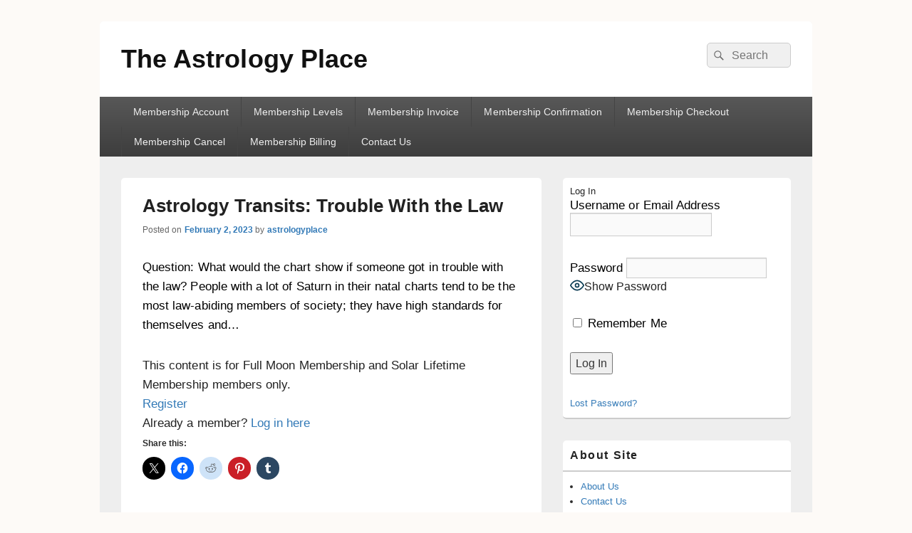

--- FILE ---
content_type: text/html; charset=UTF-8
request_url: https://theastrologyplacemembership.com/2023/02/astrology-transits-trouble-with-the-law/
body_size: 20057
content:
<!DOCTYPE html>

<html lang="en-GB">

<head>
    <meta charset="UTF-8" />
    <meta name="viewport" content="width=device-width, initial-scale=1">
    <link rel="profile" href="http://gmpg.org/xfn/11" />
    <link rel="pingback" href="https://theastrologyplacemembership.com/xmlrpc.php" />
    <title>Astrology Transits: Trouble With the Law &#8211; The Astrology Place</title>
<meta name='robots' content='max-image-preview:large' />
	<style>img:is([sizes="auto" i], [sizes^="auto," i]) { contain-intrinsic-size: 3000px 1500px }</style>
	<!-- Jetpack Site Verification Tags -->
<meta name="p:domain_verify" content="71e43a92bdaba3f0bfdaf4aea7ee0418" />
<link rel='dns-prefetch' href='//stats.wp.com' />
<link rel='dns-prefetch' href='//v0.wordpress.com' />
<link rel='preconnect' href='//c0.wp.com' />
<link rel="alternate" type="application/rss+xml" title="The Astrology Place &raquo; Feed" href="https://theastrologyplacemembership.com/feed/" />
<link rel="alternate" type="application/rss+xml" title="The Astrology Place &raquo; Comments Feed" href="https://theastrologyplacemembership.com/comments/feed/" />
<script type="text/javascript">
/* <![CDATA[ */
window._wpemojiSettings = {"baseUrl":"https:\/\/s.w.org\/images\/core\/emoji\/16.0.1\/72x72\/","ext":".png","svgUrl":"https:\/\/s.w.org\/images\/core\/emoji\/16.0.1\/svg\/","svgExt":".svg","source":{"concatemoji":"https:\/\/theastrologyplacemembership.com\/wp-includes\/js\/wp-emoji-release.min.js?ver=6.8.3"}};
/*! This file is auto-generated */
!function(s,n){var o,i,e;function c(e){try{var t={supportTests:e,timestamp:(new Date).valueOf()};sessionStorage.setItem(o,JSON.stringify(t))}catch(e){}}function p(e,t,n){e.clearRect(0,0,e.canvas.width,e.canvas.height),e.fillText(t,0,0);var t=new Uint32Array(e.getImageData(0,0,e.canvas.width,e.canvas.height).data),a=(e.clearRect(0,0,e.canvas.width,e.canvas.height),e.fillText(n,0,0),new Uint32Array(e.getImageData(0,0,e.canvas.width,e.canvas.height).data));return t.every(function(e,t){return e===a[t]})}function u(e,t){e.clearRect(0,0,e.canvas.width,e.canvas.height),e.fillText(t,0,0);for(var n=e.getImageData(16,16,1,1),a=0;a<n.data.length;a++)if(0!==n.data[a])return!1;return!0}function f(e,t,n,a){switch(t){case"flag":return n(e,"\ud83c\udff3\ufe0f\u200d\u26a7\ufe0f","\ud83c\udff3\ufe0f\u200b\u26a7\ufe0f")?!1:!n(e,"\ud83c\udde8\ud83c\uddf6","\ud83c\udde8\u200b\ud83c\uddf6")&&!n(e,"\ud83c\udff4\udb40\udc67\udb40\udc62\udb40\udc65\udb40\udc6e\udb40\udc67\udb40\udc7f","\ud83c\udff4\u200b\udb40\udc67\u200b\udb40\udc62\u200b\udb40\udc65\u200b\udb40\udc6e\u200b\udb40\udc67\u200b\udb40\udc7f");case"emoji":return!a(e,"\ud83e\udedf")}return!1}function g(e,t,n,a){var r="undefined"!=typeof WorkerGlobalScope&&self instanceof WorkerGlobalScope?new OffscreenCanvas(300,150):s.createElement("canvas"),o=r.getContext("2d",{willReadFrequently:!0}),i=(o.textBaseline="top",o.font="600 32px Arial",{});return e.forEach(function(e){i[e]=t(o,e,n,a)}),i}function t(e){var t=s.createElement("script");t.src=e,t.defer=!0,s.head.appendChild(t)}"undefined"!=typeof Promise&&(o="wpEmojiSettingsSupports",i=["flag","emoji"],n.supports={everything:!0,everythingExceptFlag:!0},e=new Promise(function(e){s.addEventListener("DOMContentLoaded",e,{once:!0})}),new Promise(function(t){var n=function(){try{var e=JSON.parse(sessionStorage.getItem(o));if("object"==typeof e&&"number"==typeof e.timestamp&&(new Date).valueOf()<e.timestamp+604800&&"object"==typeof e.supportTests)return e.supportTests}catch(e){}return null}();if(!n){if("undefined"!=typeof Worker&&"undefined"!=typeof OffscreenCanvas&&"undefined"!=typeof URL&&URL.createObjectURL&&"undefined"!=typeof Blob)try{var e="postMessage("+g.toString()+"("+[JSON.stringify(i),f.toString(),p.toString(),u.toString()].join(",")+"));",a=new Blob([e],{type:"text/javascript"}),r=new Worker(URL.createObjectURL(a),{name:"wpTestEmojiSupports"});return void(r.onmessage=function(e){c(n=e.data),r.terminate(),t(n)})}catch(e){}c(n=g(i,f,p,u))}t(n)}).then(function(e){for(var t in e)n.supports[t]=e[t],n.supports.everything=n.supports.everything&&n.supports[t],"flag"!==t&&(n.supports.everythingExceptFlag=n.supports.everythingExceptFlag&&n.supports[t]);n.supports.everythingExceptFlag=n.supports.everythingExceptFlag&&!n.supports.flag,n.DOMReady=!1,n.readyCallback=function(){n.DOMReady=!0}}).then(function(){return e}).then(function(){var e;n.supports.everything||(n.readyCallback(),(e=n.source||{}).concatemoji?t(e.concatemoji):e.wpemoji&&e.twemoji&&(t(e.twemoji),t(e.wpemoji)))}))}((window,document),window._wpemojiSettings);
/* ]]> */
</script>
<style id='superb-addons-variable-fallbacks-inline-css' type='text/css'>
:root{--wp--preset--color--primary:#1f7cec;--wp--preset--color--primary-hover:#3993ff;--wp--preset--color--base:#fff;--wp--preset--color--featured:#0a284b;--wp--preset--color--contrast-light:#fff;--wp--preset--color--contrast-dark:#000;--wp--preset--color--mono-1:#0d3c74;--wp--preset--color--mono-2:#64748b;--wp--preset--color--mono-3:#e2e8f0;--wp--preset--color--mono-4:#f8fafc;--wp--preset--spacing--superbspacing-xxsmall:clamp(5px,1vw,10px);--wp--preset--spacing--superbspacing-xsmall:clamp(10px,2vw,20px);--wp--preset--spacing--superbspacing-small:clamp(20px,4vw,40px);--wp--preset--spacing--superbspacing-medium:clamp(30px,6vw,60px);--wp--preset--spacing--superbspacing-large:clamp(40px,8vw,80px);--wp--preset--spacing--superbspacing-xlarge:clamp(50px,10vw,100px);--wp--preset--spacing--superbspacing-xxlarge:clamp(60px,12vw,120px);--wp--preset--font-size--superbfont-tiny:clamp(10px,0.625rem + ((1vw - 3.2px) * 0.227),12px);--wp--preset--font-size--superbfont-xxsmall:clamp(12px,0.75rem + ((1vw - 3.2px) * 0.227),14px);--wp--preset--font-size--superbfont-xsmall:clamp(16px,1rem + ((1vw - 3.2px) * 1),16px);--wp--preset--font-size--superbfont-small:clamp(16px,1rem + ((1vw - 3.2px) * 0.227),18px);--wp--preset--font-size--superbfont-medium:clamp(18px,1.125rem + ((1vw - 3.2px) * 0.227),20px);--wp--preset--font-size--superbfont-large:clamp(24px,1.5rem + ((1vw - 3.2px) * 0.909),32px);--wp--preset--font-size--superbfont-xlarge:clamp(32px,2rem + ((1vw - 3.2px) * 1.818),48px);--wp--preset--font-size--superbfont-xxlarge:clamp(40px,2.5rem + ((1vw - 3.2px) * 2.727),64px)}.has-primary-color{color:var(--wp--preset--color--primary)!important}.has-primary-hover-color{color:var(--wp--preset--color--primary-hover)!important}.has-base-color{color:var(--wp--preset--color--base)!important}.has-featured-color{color:var(--wp--preset--color--featured)!important}.has-contrast-light-color{color:var(--wp--preset--color--contrast-light)!important}.has-contrast-dark-color{color:var(--wp--preset--color--contrast-dark)!important}.has-mono-1-color{color:var(--wp--preset--color--mono-1)!important}.has-mono-2-color{color:var(--wp--preset--color--mono-2)!important}.has-mono-3-color{color:var(--wp--preset--color--mono-3)!important}.has-mono-4-color{color:var(--wp--preset--color--mono-4)!important}.has-primary-background-color{background-color:var(--wp--preset--color--primary)!important}.has-primary-hover-background-color{background-color:var(--wp--preset--color--primary-hover)!important}.has-base-background-color{background-color:var(--wp--preset--color--base)!important}.has-featured-background-color{background-color:var(--wp--preset--color--featured)!important}.has-contrast-light-background-color{background-color:var(--wp--preset--color--contrast-light)!important}.has-contrast-dark-background-color{background-color:var(--wp--preset--color--contrast-dark)!important}.has-mono-1-background-color{background-color:var(--wp--preset--color--mono-1)!important}.has-mono-2-background-color{background-color:var(--wp--preset--color--mono-2)!important}.has-mono-3-background-color{background-color:var(--wp--preset--color--mono-3)!important}.has-mono-4-background-color{background-color:var(--wp--preset--color--mono-4)!important}.has-superbfont-tiny-font-size{font-size:var(--wp--preset--font-size--superbfont-tiny)!important}.has-superbfont-xxsmall-font-size{font-size:var(--wp--preset--font-size--superbfont-xxsmall)!important}.has-superbfont-xsmall-font-size{font-size:var(--wp--preset--font-size--superbfont-xsmall)!important}.has-superbfont-small-font-size{font-size:var(--wp--preset--font-size--superbfont-small)!important}.has-superbfont-medium-font-size{font-size:var(--wp--preset--font-size--superbfont-medium)!important}.has-superbfont-large-font-size{font-size:var(--wp--preset--font-size--superbfont-large)!important}.has-superbfont-xlarge-font-size{font-size:var(--wp--preset--font-size--superbfont-xlarge)!important}.has-superbfont-xxlarge-font-size{font-size:var(--wp--preset--font-size--superbfont-xxlarge)!important}
</style>
<link rel='stylesheet' id='jetpack_related-posts-css' href='https://c0.wp.com/p/jetpack/15.4/modules/related-posts/related-posts.css' type='text/css' media='all' />
<style id='wp-emoji-styles-inline-css' type='text/css'>

	img.wp-smiley, img.emoji {
		display: inline !important;
		border: none !important;
		box-shadow: none !important;
		height: 1em !important;
		width: 1em !important;
		margin: 0 0.07em !important;
		vertical-align: -0.1em !important;
		background: none !important;
		padding: 0 !important;
	}
</style>
<link rel='stylesheet' id='wp-block-library-css' href='https://c0.wp.com/c/6.8.3/wp-includes/css/dist/block-library/style.min.css' type='text/css' media='all' />
<style id='wp-block-library-inline-css' type='text/css'>
.wp-block-group.is-style-superbaddons-card{background-color:var(--wp--preset--color--contrast-light);border-color:var(--wp--preset--color--mono-3);border-radius:10px;border-style:solid;border-width:1px;box-shadow:0 1px 2px 0 rgba(0,0,0,.05);color:var(--wp--preset--color--contrast-dark);padding:var(--wp--preset--spacing--superbspacing-small)}
</style>
<style id='wp-block-library-theme-inline-css' type='text/css'>
.wp-block-audio :where(figcaption){color:#555;font-size:13px;text-align:center}.is-dark-theme .wp-block-audio :where(figcaption){color:#ffffffa6}.wp-block-audio{margin:0 0 1em}.wp-block-code{border:1px solid #ccc;border-radius:4px;font-family:Menlo,Consolas,monaco,monospace;padding:.8em 1em}.wp-block-embed :where(figcaption){color:#555;font-size:13px;text-align:center}.is-dark-theme .wp-block-embed :where(figcaption){color:#ffffffa6}.wp-block-embed{margin:0 0 1em}.blocks-gallery-caption{color:#555;font-size:13px;text-align:center}.is-dark-theme .blocks-gallery-caption{color:#ffffffa6}:root :where(.wp-block-image figcaption){color:#555;font-size:13px;text-align:center}.is-dark-theme :root :where(.wp-block-image figcaption){color:#ffffffa6}.wp-block-image{margin:0 0 1em}.wp-block-pullquote{border-bottom:4px solid;border-top:4px solid;color:currentColor;margin-bottom:1.75em}.wp-block-pullquote cite,.wp-block-pullquote footer,.wp-block-pullquote__citation{color:currentColor;font-size:.8125em;font-style:normal;text-transform:uppercase}.wp-block-quote{border-left:.25em solid;margin:0 0 1.75em;padding-left:1em}.wp-block-quote cite,.wp-block-quote footer{color:currentColor;font-size:.8125em;font-style:normal;position:relative}.wp-block-quote:where(.has-text-align-right){border-left:none;border-right:.25em solid;padding-left:0;padding-right:1em}.wp-block-quote:where(.has-text-align-center){border:none;padding-left:0}.wp-block-quote.is-large,.wp-block-quote.is-style-large,.wp-block-quote:where(.is-style-plain){border:none}.wp-block-search .wp-block-search__label{font-weight:700}.wp-block-search__button{border:1px solid #ccc;padding:.375em .625em}:where(.wp-block-group.has-background){padding:1.25em 2.375em}.wp-block-separator.has-css-opacity{opacity:.4}.wp-block-separator{border:none;border-bottom:2px solid;margin-left:auto;margin-right:auto}.wp-block-separator.has-alpha-channel-opacity{opacity:1}.wp-block-separator:not(.is-style-wide):not(.is-style-dots){width:100px}.wp-block-separator.has-background:not(.is-style-dots){border-bottom:none;height:1px}.wp-block-separator.has-background:not(.is-style-wide):not(.is-style-dots){height:2px}.wp-block-table{margin:0 0 1em}.wp-block-table td,.wp-block-table th{word-break:normal}.wp-block-table :where(figcaption){color:#555;font-size:13px;text-align:center}.is-dark-theme .wp-block-table :where(figcaption){color:#ffffffa6}.wp-block-video :where(figcaption){color:#555;font-size:13px;text-align:center}.is-dark-theme .wp-block-video :where(figcaption){color:#ffffffa6}.wp-block-video{margin:0 0 1em}:root :where(.wp-block-template-part.has-background){margin-bottom:0;margin-top:0;padding:1.25em 2.375em}
</style>
<style id='classic-theme-styles-inline-css' type='text/css'>
/*! This file is auto-generated */
.wp-block-button__link{color:#fff;background-color:#32373c;border-radius:9999px;box-shadow:none;text-decoration:none;padding:calc(.667em + 2px) calc(1.333em + 2px);font-size:1.125em}.wp-block-file__button{background:#32373c;color:#fff;text-decoration:none}
</style>
<style id='superb-addons-animated-heading-style-inline-css' type='text/css'>
.superbaddons-animated-heading-block{overflow:hidden}.superbaddons-animated-heading-block .superb-animated-heading-letter{display:inline-block}

</style>
<style id='superb-addons-author-box-style-inline-css' type='text/css'>
.superbaddons-authorbox{align-items:stretch;border-radius:10px;display:flex;flex-direction:row;gap:20px;padding:40px 20px}.superbaddons-authorbox-alignment-left{justify-content:flex-start}.superbaddons-authorbox-alignment-center{align-items:center;flex-direction:column;gap:0;justify-content:center;text-align:center}.superbaddons-authorbox-alignment-right{flex-direction:row-reverse;text-align:right}.superbaddons-authorbox-left{align-items:center;display:flex;flex:1;max-width:96px}.superbaddons-authorbox-right{flex:1}.superbaddons-authorbox-avatar{border-radius:50%}.superbaddons-authorbox-authorname{color:#444;font-size:32px;font-style:normal;font-weight:800;line-height:40px}.superbaddons-authorbox-authorbio{color:#7c7c7c;font-size:14px;font-style:normal;font-weight:600;line-height:19px}.superbaddons-authorbox-authorbio,.superbaddons-authorbox-authorname{margin:0}.superbaddons-authorbox-social-wrapper{align-items:flex-start;display:flex;flex-direction:row;gap:10px}.superbaddons-authorbox-social-wrapper a{margin-top:15px}

</style>
<style id='superb-addons-ratings-style-inline-css' type='text/css'>
.superbaddongs-ratings-overall-wrapper{display:flex;flex-direction:column}.superbaddons-ratings-overall-label{font-style:normal;font-weight:700}.superbaddons-ratings-overall-rating-wrapper{align-items:center;display:flex;flex-direction:row;gap:12px}.superbaddons-ratings-overall-rating{align-items:center;display:flex;font-style:normal;font-weight:800;gap:5px;line-height:40px}.superbaddons-ratings-stars-icons{display:flex;flex-wrap:wrap;gap:8px;position:relative}.superbaddons-ratings-single-star{align-items:center;display:flex;position:relative}.superbaddons-ratings-single-percentage-star{left:0;overflow:hidden;position:absolute;top:0}.superbaddons-ratings-ratingbar-label{font-weight:700;margin:30px 0 16px}.superbaddons-ratings-ratingbar-bar{border-radius:100px;overflow:hidden;width:100%}.superbaddons-ratings-ratingbar-bar,.superbaddons-ratings-ratingbar-bar-fill{height:10px}.superbaddons-ratings-alignment-center{text-align:center}.superbaddons-ratings-alignment-center .superbaddons-ratings-overall-rating-wrapper{justify-content:center}.superbaddons-ratings-alignment-right{text-align:right}.superbaddons-ratings-alignment-right .superbaddons-ratings-overall-rating-wrapper{flex-direction:row-reverse}

</style>
<style id='superb-addons-table-of-contents-style-inline-css' type='text/css'>
.superbaddons-tableofcontents{display:flex;flex-direction:column}.superbaddons-tableofcontents-alignment-center{align-items:center;text-align:center}.superbaddons-tableofcontents-alignment-right{direction:rtl}.superbaddons-tableofcontents-boxed{border-radius:10px;padding:40px 20px}.superbaddons-tableofcontents-title{font-style:normal;font-weight:800}.superbaddons-tableofcontents-text{font-style:normal;font-weight:600}.superbaddons-tableofcontents-table ol{list-style-position:inside;margin:0;padding:0}.superbaddons-tableofcontents-table ol ol{padding-left:20px}.superbaddons-tableofcontents-alignment-center .superbaddons-tableofcontents-table ol ol{padding-left:0}.superbaddons-tableofcontents-alignment-right .superbaddons-tableofcontents-table ol ol{padding-left:0;padding-right:20px}

</style>
<style id='superb-addons-recent-posts-style-inline-css' type='text/css'>
.superbaddons-recentposts-alignment-center .superbaddons-recentposts-item-inner{flex-direction:column;justify-content:center;text-align:center}.superbaddons-recentposts-alignment-right{direction:rtl}.superbaddons-recentposts-list{list-style:none;margin:0;padding:0}.superbaddons-recentposts-list a{text-decoration:none}.superbaddons-recentposts-list a:active,.superbaddons-recentposts-list a:focus,.superbaddons-recentposts-list a:hover{color:inherit}.superbaddons-recentposts-item{margin-bottom:10px}.superbaddons-recentposts-item:last-of-type{margin-bottom:0}.superbaddons-recentposts-item-inner{align-items:center;display:flex;gap:10px}.superbaddons-recentposts-item-left,.superbaddons-recentposts-item-right{display:flex;flex-direction:column}

</style>
<style id='superb-addons-cover-image-style-inline-css' type='text/css'>
.superbaddons-coverimage-block{overflow:hidden}

</style>
<style id='superb-addons-google-maps-style-inline-css' type='text/css'>
.superbaddons-google-maps-block{overflow:hidden}

</style>
<style id='superb-addons-reveal-button-style-inline-css' type='text/css'>
.superb-addons-reveal-button{box-sizing:border-box;font-size:18px;padding-right:30px;position:relative}.superb-addons-reveal-button-element{background-color:var(--wp--preset--color--primary,#fff);border:1px solid var(--wp--preset--color--primary,#000);border-radius:5px;box-sizing:border-box;color:var(--wp--preset--color--contrast-light,#000);display:inline-block;line-height:1;margin:0;padding:15px 25px;position:relative;text-align:center;text-decoration:none;width:auto;z-index:1}.superb-addons-reveal-button.superb-addons-reveal-button-width-25{width:calc(25% - var(--wp--style--block-gap, .5em)*.75)}.superb-addons-reveal-button.superb-addons-reveal-button-width-50{width:calc(50% - var(--wp--style--block-gap, .5em)*.5)}.superb-addons-reveal-button.superb-addons-reveal-button-width-75{width:calc(75% - var(--wp--style--block-gap, .5em)*.25)}.superb-addons-reveal-button.superb-addons-reveal-button-width-100{flex-basis:100%;width:100%}.superb-has-custom-width .superb-addons-reveal-button-element{width:100%}.superb-addons-reveal-button-has-reveal .superb-addons-reveal-button-element.superb-addons-reveal-button-cta{border-bottom-right-radius:0!important;border-top-right-radius:0!important}.superb-addons-reveal-button-element.superb-addons-reveal-button-revealed{border-color:var(--wp--preset--color--primary,#000);border-style:dashed;display:inline-flex;gap:10px;margin-right:0;-webkit-user-select:all;-moz-user-select:all;user-select:all}.superb-addons-reveal-button-element.superb-addons-reveal-button-revealed,.superb-addons-reveal-button-teaser{align-items:center;background-color:var(--wp--preset--color--contrast-light,#fff);color:var(--wp--preset--color--primary,#000)}.superb-addons-reveal-button-teaser{border:1px dashed #000;border:1px dashed var(--wp--preset--color--primary,#000);border-radius:0 8px 8px 0;box-sizing:border-box;display:none;height:100%;justify-content:flex-end;padding:0 10px;position:absolute;right:0;top:0;-webkit-user-select:none;-moz-user-select:none;user-select:none;width:50%;z-index:0}.superb-addons-reveal-button-has-reveal .superb-addons-reveal-button-teaser{display:flex}.superb-addons-reveal-button .superb-has-teaser-text-color{color:var(--superb-addons-reveal-button-teaser-text)}.superb-addons-reveal-button .superb-has-teaser-background-color{background-color:var(--superb-addons-reveal-button-teaser-background)}.superb-addons-reveal-button:active,.superb-addons-reveal-button:focus,.superb-addons-reveal-button:hover{text-decoration:none}.superb-addons-reveal-button-element button{align-items:center;background:none;border:none;color:inherit;cursor:pointer;display:inline-flex;font-family:inherit;font-size:18px;font-weight:inherit;margin:0;padding:0;text-align:center;text-decoration:none;-webkit-user-select:none;-moz-user-select:none;user-select:none}

</style>
<style id='superb-addons-accordion-block-style-inline-css' type='text/css'>
.wp-block-superb-addons-accordion-block{background-color:#fff;border:1px solid #ddd;border-radius:4px;margin-bottom:1em;overflow:hidden}.wp-block-superb-addons-accordion-block.superb-accordion-is-open .superb-accordion-header{background-color:rgba(0,0,0,.05);border-bottom:1px solid rgba(0,0,0,.1)}.wp-block-superb-addons-accordion-block.superb-accordion-is-open .superb-accordion-header .superb-accordion-icon:before{transform:translate(-50%,-50%) rotate(45deg)}.wp-block-superb-addons-accordion-block.superb-accordion-is-open .superb-accordion-header .superb-accordion-icon:after{transform:translate(-50%,-50%) rotate(135deg)}.wp-block-superb-addons-accordion-block.superb-accordion-is-open .superb-accordion-content{display:block!important;height:auto}.wp-block-superb-addons-accordion-block .superb-accordion-header{align-items:center;background-color:rgba(0,0,0,.03);border-bottom:0 solid transparent;cursor:pointer;display:flex;justify-content:space-between;padding:15px;padding:var(--wp--preset--spacing--superbspacing-xsmall,15px);position:relative;transition:background-color .2s ease,border-bottom .2s ease}.wp-block-superb-addons-accordion-block .superb-accordion-header:hover{background-color:rgba(0,0,0,.05)}.wp-block-superb-addons-accordion-block .superb-accordion-title{flex-grow:1;font-size:1.1em;font-weight:500;margin:0}.wp-block-superb-addons-accordion-block .superb-accordion-icon{flex-shrink:0;height:24px;margin-left:10px;position:relative;width:24px}.wp-block-superb-addons-accordion-block .superb-accordion-icon:after,.wp-block-superb-addons-accordion-block .superb-accordion-icon:before{background-color:currentColor;content:"";height:2px;left:50%;position:absolute;top:50%;transition:transform .3s ease;width:12px}.wp-block-superb-addons-accordion-block .superb-accordion-icon:before{transform:translate(-50%,-50%)}.wp-block-superb-addons-accordion-block .superb-accordion-icon:after{transform:translate(-50%,-50%) rotate(90deg)}.wp-block-superb-addons-accordion-block .superb-accordion-content{height:0;overflow:hidden;padding:0;transition:height .3s ease-in-out}.wp-block-superb-addons-accordion-block .superb-accordion-content .superb-accordion-content-wrapper{padding:15px;padding:var(--wp--preset--spacing--superbspacing-xsmall,15px)}

</style>
<link rel='stylesheet' id='mediaelement-css' href='https://c0.wp.com/c/6.8.3/wp-includes/js/mediaelement/mediaelementplayer-legacy.min.css' type='text/css' media='all' />
<link rel='stylesheet' id='wp-mediaelement-css' href='https://c0.wp.com/c/6.8.3/wp-includes/js/mediaelement/wp-mediaelement.min.css' type='text/css' media='all' />
<style id='jetpack-sharing-buttons-style-inline-css' type='text/css'>
.jetpack-sharing-buttons__services-list{display:flex;flex-direction:row;flex-wrap:wrap;gap:0;list-style-type:none;margin:5px;padding:0}.jetpack-sharing-buttons__services-list.has-small-icon-size{font-size:12px}.jetpack-sharing-buttons__services-list.has-normal-icon-size{font-size:16px}.jetpack-sharing-buttons__services-list.has-large-icon-size{font-size:24px}.jetpack-sharing-buttons__services-list.has-huge-icon-size{font-size:36px}@media print{.jetpack-sharing-buttons__services-list{display:none!important}}.editor-styles-wrapper .wp-block-jetpack-sharing-buttons{gap:0;padding-inline-start:0}ul.jetpack-sharing-buttons__services-list.has-background{padding:1.25em 2.375em}
</style>
<style id='global-styles-inline-css' type='text/css'>
:root{--wp--preset--aspect-ratio--square: 1;--wp--preset--aspect-ratio--4-3: 4/3;--wp--preset--aspect-ratio--3-4: 3/4;--wp--preset--aspect-ratio--3-2: 3/2;--wp--preset--aspect-ratio--2-3: 2/3;--wp--preset--aspect-ratio--16-9: 16/9;--wp--preset--aspect-ratio--9-16: 9/16;--wp--preset--color--black: #000000;--wp--preset--color--cyan-bluish-gray: #abb8c3;--wp--preset--color--white: #ffffff;--wp--preset--color--pale-pink: #f78da7;--wp--preset--color--vivid-red: #cf2e2e;--wp--preset--color--luminous-vivid-orange: #ff6900;--wp--preset--color--luminous-vivid-amber: #fcb900;--wp--preset--color--light-green-cyan: #7bdcb5;--wp--preset--color--vivid-green-cyan: #00d084;--wp--preset--color--pale-cyan-blue: #8ed1fc;--wp--preset--color--vivid-cyan-blue: #0693e3;--wp--preset--color--vivid-purple: #9b51e0;--wp--preset--color--dark-gray: #373737;--wp--preset--color--medium-gray: #cccccc;--wp--preset--color--light-gray: #eeeeee;--wp--preset--color--blue: #1982d1;--wp--preset--gradient--vivid-cyan-blue-to-vivid-purple: linear-gradient(135deg,rgba(6,147,227,1) 0%,rgb(155,81,224) 100%);--wp--preset--gradient--light-green-cyan-to-vivid-green-cyan: linear-gradient(135deg,rgb(122,220,180) 0%,rgb(0,208,130) 100%);--wp--preset--gradient--luminous-vivid-amber-to-luminous-vivid-orange: linear-gradient(135deg,rgba(252,185,0,1) 0%,rgba(255,105,0,1) 100%);--wp--preset--gradient--luminous-vivid-orange-to-vivid-red: linear-gradient(135deg,rgba(255,105,0,1) 0%,rgb(207,46,46) 100%);--wp--preset--gradient--very-light-gray-to-cyan-bluish-gray: linear-gradient(135deg,rgb(238,238,238) 0%,rgb(169,184,195) 100%);--wp--preset--gradient--cool-to-warm-spectrum: linear-gradient(135deg,rgb(74,234,220) 0%,rgb(151,120,209) 20%,rgb(207,42,186) 40%,rgb(238,44,130) 60%,rgb(251,105,98) 80%,rgb(254,248,76) 100%);--wp--preset--gradient--blush-light-purple: linear-gradient(135deg,rgb(255,206,236) 0%,rgb(152,150,240) 100%);--wp--preset--gradient--blush-bordeaux: linear-gradient(135deg,rgb(254,205,165) 0%,rgb(254,45,45) 50%,rgb(107,0,62) 100%);--wp--preset--gradient--luminous-dusk: linear-gradient(135deg,rgb(255,203,112) 0%,rgb(199,81,192) 50%,rgb(65,88,208) 100%);--wp--preset--gradient--pale-ocean: linear-gradient(135deg,rgb(255,245,203) 0%,rgb(182,227,212) 50%,rgb(51,167,181) 100%);--wp--preset--gradient--electric-grass: linear-gradient(135deg,rgb(202,248,128) 0%,rgb(113,206,126) 100%);--wp--preset--gradient--midnight: linear-gradient(135deg,rgb(2,3,129) 0%,rgb(40,116,252) 100%);--wp--preset--font-size--small: 14px;--wp--preset--font-size--medium: 20px;--wp--preset--font-size--large: 24px;--wp--preset--font-size--x-large: 42px;--wp--preset--font-size--normal: 16px;--wp--preset--font-size--huge: 26px;--wp--preset--spacing--20: 0.44rem;--wp--preset--spacing--30: 0.67rem;--wp--preset--spacing--40: 1rem;--wp--preset--spacing--50: 1.5rem;--wp--preset--spacing--60: 2.25rem;--wp--preset--spacing--70: 3.38rem;--wp--preset--spacing--80: 5.06rem;--wp--preset--shadow--natural: 6px 6px 9px rgba(0, 0, 0, 0.2);--wp--preset--shadow--deep: 12px 12px 50px rgba(0, 0, 0, 0.4);--wp--preset--shadow--sharp: 6px 6px 0px rgba(0, 0, 0, 0.2);--wp--preset--shadow--outlined: 6px 6px 0px -3px rgba(255, 255, 255, 1), 6px 6px rgba(0, 0, 0, 1);--wp--preset--shadow--crisp: 6px 6px 0px rgba(0, 0, 0, 1);}:where(.is-layout-flex){gap: 0.5em;}:where(.is-layout-grid){gap: 0.5em;}body .is-layout-flex{display: flex;}.is-layout-flex{flex-wrap: wrap;align-items: center;}.is-layout-flex > :is(*, div){margin: 0;}body .is-layout-grid{display: grid;}.is-layout-grid > :is(*, div){margin: 0;}:where(.wp-block-columns.is-layout-flex){gap: 2em;}:where(.wp-block-columns.is-layout-grid){gap: 2em;}:where(.wp-block-post-template.is-layout-flex){gap: 1.25em;}:where(.wp-block-post-template.is-layout-grid){gap: 1.25em;}.has-black-color{color: var(--wp--preset--color--black) !important;}.has-cyan-bluish-gray-color{color: var(--wp--preset--color--cyan-bluish-gray) !important;}.has-white-color{color: var(--wp--preset--color--white) !important;}.has-pale-pink-color{color: var(--wp--preset--color--pale-pink) !important;}.has-vivid-red-color{color: var(--wp--preset--color--vivid-red) !important;}.has-luminous-vivid-orange-color{color: var(--wp--preset--color--luminous-vivid-orange) !important;}.has-luminous-vivid-amber-color{color: var(--wp--preset--color--luminous-vivid-amber) !important;}.has-light-green-cyan-color{color: var(--wp--preset--color--light-green-cyan) !important;}.has-vivid-green-cyan-color{color: var(--wp--preset--color--vivid-green-cyan) !important;}.has-pale-cyan-blue-color{color: var(--wp--preset--color--pale-cyan-blue) !important;}.has-vivid-cyan-blue-color{color: var(--wp--preset--color--vivid-cyan-blue) !important;}.has-vivid-purple-color{color: var(--wp--preset--color--vivid-purple) !important;}.has-black-background-color{background-color: var(--wp--preset--color--black) !important;}.has-cyan-bluish-gray-background-color{background-color: var(--wp--preset--color--cyan-bluish-gray) !important;}.has-white-background-color{background-color: var(--wp--preset--color--white) !important;}.has-pale-pink-background-color{background-color: var(--wp--preset--color--pale-pink) !important;}.has-vivid-red-background-color{background-color: var(--wp--preset--color--vivid-red) !important;}.has-luminous-vivid-orange-background-color{background-color: var(--wp--preset--color--luminous-vivid-orange) !important;}.has-luminous-vivid-amber-background-color{background-color: var(--wp--preset--color--luminous-vivid-amber) !important;}.has-light-green-cyan-background-color{background-color: var(--wp--preset--color--light-green-cyan) !important;}.has-vivid-green-cyan-background-color{background-color: var(--wp--preset--color--vivid-green-cyan) !important;}.has-pale-cyan-blue-background-color{background-color: var(--wp--preset--color--pale-cyan-blue) !important;}.has-vivid-cyan-blue-background-color{background-color: var(--wp--preset--color--vivid-cyan-blue) !important;}.has-vivid-purple-background-color{background-color: var(--wp--preset--color--vivid-purple) !important;}.has-black-border-color{border-color: var(--wp--preset--color--black) !important;}.has-cyan-bluish-gray-border-color{border-color: var(--wp--preset--color--cyan-bluish-gray) !important;}.has-white-border-color{border-color: var(--wp--preset--color--white) !important;}.has-pale-pink-border-color{border-color: var(--wp--preset--color--pale-pink) !important;}.has-vivid-red-border-color{border-color: var(--wp--preset--color--vivid-red) !important;}.has-luminous-vivid-orange-border-color{border-color: var(--wp--preset--color--luminous-vivid-orange) !important;}.has-luminous-vivid-amber-border-color{border-color: var(--wp--preset--color--luminous-vivid-amber) !important;}.has-light-green-cyan-border-color{border-color: var(--wp--preset--color--light-green-cyan) !important;}.has-vivid-green-cyan-border-color{border-color: var(--wp--preset--color--vivid-green-cyan) !important;}.has-pale-cyan-blue-border-color{border-color: var(--wp--preset--color--pale-cyan-blue) !important;}.has-vivid-cyan-blue-border-color{border-color: var(--wp--preset--color--vivid-cyan-blue) !important;}.has-vivid-purple-border-color{border-color: var(--wp--preset--color--vivid-purple) !important;}.has-vivid-cyan-blue-to-vivid-purple-gradient-background{background: var(--wp--preset--gradient--vivid-cyan-blue-to-vivid-purple) !important;}.has-light-green-cyan-to-vivid-green-cyan-gradient-background{background: var(--wp--preset--gradient--light-green-cyan-to-vivid-green-cyan) !important;}.has-luminous-vivid-amber-to-luminous-vivid-orange-gradient-background{background: var(--wp--preset--gradient--luminous-vivid-amber-to-luminous-vivid-orange) !important;}.has-luminous-vivid-orange-to-vivid-red-gradient-background{background: var(--wp--preset--gradient--luminous-vivid-orange-to-vivid-red) !important;}.has-very-light-gray-to-cyan-bluish-gray-gradient-background{background: var(--wp--preset--gradient--very-light-gray-to-cyan-bluish-gray) !important;}.has-cool-to-warm-spectrum-gradient-background{background: var(--wp--preset--gradient--cool-to-warm-spectrum) !important;}.has-blush-light-purple-gradient-background{background: var(--wp--preset--gradient--blush-light-purple) !important;}.has-blush-bordeaux-gradient-background{background: var(--wp--preset--gradient--blush-bordeaux) !important;}.has-luminous-dusk-gradient-background{background: var(--wp--preset--gradient--luminous-dusk) !important;}.has-pale-ocean-gradient-background{background: var(--wp--preset--gradient--pale-ocean) !important;}.has-electric-grass-gradient-background{background: var(--wp--preset--gradient--electric-grass) !important;}.has-midnight-gradient-background{background: var(--wp--preset--gradient--midnight) !important;}.has-small-font-size{font-size: var(--wp--preset--font-size--small) !important;}.has-medium-font-size{font-size: var(--wp--preset--font-size--medium) !important;}.has-large-font-size{font-size: var(--wp--preset--font-size--large) !important;}.has-x-large-font-size{font-size: var(--wp--preset--font-size--x-large) !important;}
:where(.wp-block-post-template.is-layout-flex){gap: 1.25em;}:where(.wp-block-post-template.is-layout-grid){gap: 1.25em;}
:where(.wp-block-columns.is-layout-flex){gap: 2em;}:where(.wp-block-columns.is-layout-grid){gap: 2em;}
:root :where(.wp-block-pullquote){font-size: 1.5em;line-height: 1.6;}
</style>
<link rel='stylesheet' id='contact-form-7-css' href='https://theastrologyplacemembership.com/wp-content/plugins/contact-form-7/includes/css/styles.css?ver=5.8.6' type='text/css' media='all' />
<link rel='stylesheet' id='pmpro_frontend_base-css' href='https://theastrologyplacemembership.com/wp-content/plugins/paid-memberships-pro/css/frontend/base.css?ver=3.6.4' type='text/css' media='all' />
<link rel='stylesheet' id='pmpro_frontend_variation_1-css' href='https://theastrologyplacemembership.com/wp-content/plugins/paid-memberships-pro/css/frontend/variation_1.css?ver=3.6.4' type='text/css' media='all' />
<link rel='stylesheet' id='superb-addons-patterns-css' href='https://theastrologyplacemembership.com/wp-content/plugins/superb-blocks/assets/css/patterns.min.css?ver=3.7.1' type='text/css' media='all' />
<link rel='stylesheet' id='superb-addons-enhancements-css' href='https://theastrologyplacemembership.com/wp-content/plugins/superb-blocks/assets/css/enhancements.min.css?ver=3.7.1' type='text/css' media='all' />
<link rel='stylesheet' id='wp-components-css' href='https://c0.wp.com/c/6.8.3/wp-includes/css/dist/components/style.min.css' type='text/css' media='all' />
<link rel='stylesheet' id='godaddy-styles-css' href='https://theastrologyplacemembership.com/wp-content/mu-plugins/vendor/wpex/godaddy-launch/includes/Dependencies/GoDaddy/Styles/build/latest.css?ver=2.0.2' type='text/css' media='all' />
<link rel='stylesheet' id='genericons-css' href='https://c0.wp.com/p/jetpack/15.4/_inc/genericons/genericons/genericons.css' type='text/css' media='all' />
<link rel='stylesheet' id='catchbox-style-css' href='https://theastrologyplacemembership.com/wp-content/themes/catch-box/style.css?ver=20251211-190344' type='text/css' media='all' />
<link rel='stylesheet' id='catchbox-block-style-css' href='https://theastrologyplacemembership.com/wp-content/themes/catch-box/css/blocks.css?ver=1.0' type='text/css' media='all' />
<link rel='stylesheet' id='arpw-style-css' href='https://theastrologyplacemembership.com/wp-content/plugins/advanced-random-posts-widget/assets/css/arpw-frontend.css?ver=6.8.3' type='text/css' media='all' />
<link rel='stylesheet' id='sharedaddy-css' href='https://c0.wp.com/p/jetpack/15.4/modules/sharedaddy/sharing.css' type='text/css' media='all' />
<link rel='stylesheet' id='social-logos-css' href='https://c0.wp.com/p/jetpack/15.4/_inc/social-logos/social-logos.min.css' type='text/css' media='all' />
<script type="text/javascript" id="jetpack_related-posts-js-extra">
/* <![CDATA[ */
var related_posts_js_options = {"post_heading":"h4"};
/* ]]> */
</script>
<script type="text/javascript" src="https://c0.wp.com/p/jetpack/15.4/_inc/build/related-posts/related-posts.min.js" id="jetpack_related-posts-js"></script>
<script type="text/javascript" src="https://c0.wp.com/c/6.8.3/wp-includes/js/jquery/jquery.min.js" id="jquery-core-js"></script>
<script type="text/javascript" src="https://c0.wp.com/c/6.8.3/wp-includes/js/jquery/jquery-migrate.min.js" id="jquery-migrate-js"></script>
<script type="text/javascript" id="catchbox-menu-js-extra">
/* <![CDATA[ */
var screenReaderText = {"expand":"expand child menu","collapse":"collapse child menu"};
/* ]]> */
</script>
<script type="text/javascript" src="https://theastrologyplacemembership.com/wp-content/themes/catch-box/js/menu.min.js?ver=2.1.1.1" id="catchbox-menu-js"></script>
<link rel="https://api.w.org/" href="https://theastrologyplacemembership.com/wp-json/" /><link rel="alternate" title="JSON" type="application/json" href="https://theastrologyplacemembership.com/wp-json/wp/v2/posts/70896" /><link rel="EditURI" type="application/rsd+xml" title="RSD" href="https://theastrologyplacemembership.com/xmlrpc.php?rsd" />
<meta name="generator" content="WordPress 6.8.3" />
<link rel="canonical" href="https://theastrologyplacemembership.com/2023/02/astrology-transits-trouble-with-the-law/" />
<link rel='shortlink' href='https://wp.me/p79vQi-iru' />
<link rel="alternate" title="oEmbed (JSON)" type="application/json+oembed" href="https://theastrologyplacemembership.com/wp-json/oembed/1.0/embed?url=https%3A%2F%2Ftheastrologyplacemembership.com%2F2023%2F02%2Fastrology-transits-trouble-with-the-law%2F" />
<link rel="alternate" title="oEmbed (XML)" type="text/xml+oembed" href="https://theastrologyplacemembership.com/wp-json/oembed/1.0/embed?url=https%3A%2F%2Ftheastrologyplacemembership.com%2F2023%2F02%2Fastrology-transits-trouble-with-the-law%2F&#038;format=xml" />
	<link rel="preconnect" href="https://fonts.googleapis.com">
	<link rel="preconnect" href="https://fonts.gstatic.com">
	<style id="pmpro_colors">:root {
	--pmpro--color--base: #ffffff;
	--pmpro--color--contrast: #222222;
	--pmpro--color--accent: #0c3d54;
	--pmpro--color--accent--variation: hsl( 199,75%,28.5% );
	--pmpro--color--border--variation: hsl( 0,0%,91% );
}</style><!-- WordPress Most Popular --><script type="text/javascript">/* <![CDATA[ */ jQuery.post("https://theastrologyplacemembership.com/wp-admin/admin-ajax.php", { action: "wmp_update", id: 70896, token: "b1107ff154" }); /* ]]> */</script><!-- /WordPress Most Popular -->	<style>img#wpstats{display:none}</style>
		
<!-- Jetpack Open Graph Tags -->
<meta property="og:type" content="article" />
<meta property="og:title" content="Astrology Transits: Trouble With the Law" />
<meta property="og:url" content="https://theastrologyplacemembership.com/2023/02/astrology-transits-trouble-with-the-law/" />
<meta property="og:description" content="Question: What would the chart show if someone got in trouble with the law? People with a lot of Saturn in their natal charts tend to be the most law-abiding members of society; they have high stan…" />
<meta property="article:published_time" content="2023-02-02T14:46:55+00:00" />
<meta property="article:modified_time" content="2024-04-01T09:41:16+00:00" />
<meta property="og:site_name" content="The Astrology Place" />
<meta property="og:image" content="https://theastrologyplacemembership.com/wp-content/uploads/2023/02/reading-mirjam-delrue.jpg" />
<meta property="og:image:width" content="900" />
<meta property="og:image:height" content="606" />
<meta property="og:image:alt" content="" />
<meta property="og:locale" content="en_GB" />
<meta name="twitter:text:title" content="Astrology Transits: Trouble With the Law" />
<meta name="twitter:image" content="https://theastrologyplacemembership.com/wp-content/uploads/2023/02/reading-mirjam-delrue.jpg?w=640" />
<meta name="twitter:card" content="summary_large_image" />

<!-- End Jetpack Open Graph Tags -->
<link rel="icon" href="https://theastrologyplacemembership.com/wp-content/uploads/2016/05/moon-1.png" sizes="32x32" />
<link rel="icon" href="https://theastrologyplacemembership.com/wp-content/uploads/2016/05/moon-1.png" sizes="192x192" />
<link rel="apple-touch-icon" href="https://theastrologyplacemembership.com/wp-content/uploads/2016/05/moon-1.png" />
<meta name="msapplication-TileImage" content="https://theastrologyplacemembership.com/wp-content/uploads/2016/05/moon-1.png" />
		<style type="text/css" id="wp-custom-css">
			body {
  font-family: "Lucida Sans", "Lucida Grande", sans-serif;
  font-size: 17px;
  line-height: 1.6;
  letter-spacing: 0.05px; /* or just remove */
  color: #2e2e2e;
  background-color: #fdfaf7;
}

}


		</style>
			<style id="egf-frontend-styles" type="text/css">
		p {color: #000000;font-family: 'Georgia', sans-serif;font-size: 17px;font-style: normal;font-weight: 400;} h1 {} h2 {font-family: 'Lucida Sans Unicode', sans-serif;font-style: normal;font-weight: 400;} h5 {font-family: 'Lucida Sans Unicode', sans-serif;font-style: normal;font-weight: 400;} h6 {font-family: 'Lucida Sans Unicode', sans-serif;font-style: normal;font-weight: 400;} h3 {} h4 {} 	</style>
	</head>

<body class="pmpro-variation_1 wp-singular post-template-default single single-post postid-70896 single-format-standard wp-embed-responsive wp-theme-catch-box pmpro-body-level-required pmpro-body-level-2 pmpro-body-level-4 single-author right-sidebar one-menu header-image-top">

    
    
    <div id="page" class="hfeed site">

        <a href="#main" class="skip-link screen-reader-text">Skip to content</a>
        <header id="branding" role="banner">

            
            <div id="header-content" class="clearfix">

                <div class="logo-wrap clearfix">	<div id="hgroup" class="site-details">
					<p id="site-title"><a href="https://theastrologyplacemembership.com/" rel="home">The Astrology Place</a></p>
			
   	</div><!-- #hgroup -->
</div><!-- .logo-wrap -->	<form role="search" method="get" class="searchform" action="https://theastrologyplacemembership.com/">
		<label>
			<span class="screen-reader-text">Search for:</span>
			<input type="search" class="search-field" placeholder="Search" value="" name="s" title="Search for:" />
		</label>
		<button type="submit" class="search-submit"><span class="screen-reader-text">Search</span></button>
	</form>

            </div><!-- #header-content -->

                <div class="menu-access-wrap mobile-header-menu clearfix">
        <div id="mobile-header-left-menu" class="mobile-menu-anchor primary-menu">
            <a href="#mobile-header-left-nav" id="menu-toggle-primary" class="genericon genericon-menu">
                <span class="mobile-menu-text">Menu</span>
            </a>
        </div><!-- #mobile-header-left-menu -->
            
        
        <div id="site-header-menu-primary" class="site-header-menu">
            <nav id="access" class="main-navigation menu-focus" role="navigation" aria-label="Primary Menu">
            
                <h3 class="screen-reader-text">Primary menu</h3>
                <div class="menu-header-container"><ul class="menu"><li id="menu-item-34" class="menu-item menu-item-type-post_type menu-item-object-page menu-item-34"><a href="https://theastrologyplacemembership.com/membership-account/">Membership Account</a></li>
<li id="menu-item-35" class="menu-item menu-item-type-post_type menu-item-object-page menu-item-35"><a href="https://theastrologyplacemembership.com/membership-account/membership-levels/">Membership Levels</a></li>
<li id="menu-item-36" class="menu-item menu-item-type-post_type menu-item-object-page menu-item-36"><a href="https://theastrologyplacemembership.com/membership-account/membership-invoice/">Membership Invoice</a></li>
<li id="menu-item-37" class="menu-item menu-item-type-post_type menu-item-object-page menu-item-37"><a href="https://theastrologyplacemembership.com/membership-account/membership-confirmation/">Membership Confirmation</a></li>
<li id="menu-item-38" class="menu-item menu-item-type-post_type menu-item-object-page menu-item-38"><a href="https://theastrologyplacemembership.com/membership-account/membership-checkout/">Membership Checkout</a></li>
<li id="menu-item-39" class="menu-item menu-item-type-post_type menu-item-object-page menu-item-39"><a href="https://theastrologyplacemembership.com/membership-account/membership-cancel/">Membership Cancel</a></li>
<li id="menu-item-40" class="menu-item menu-item-type-post_type menu-item-object-page menu-item-40"><a href="https://theastrologyplacemembership.com/membership-account/membership-billing/">Membership Billing</a></li>
<li id="menu-item-4151" class="menu-item menu-item-type-post_type menu-item-object-page menu-item-4151"><a href="https://theastrologyplacemembership.com/email-us/">Contact Us</a></li>
</ul></div>            </nav><!-- #access -->
        </div><!-- .site-header-menu -->

            </div><!-- .menu-access-wrap -->
    
        </header><!-- #branding -->

        
        
        <div id="main" class="clearfix">

            
            <div id="primary" class="content-area">

                
                <div id="content" role="main">
                    
				
<article id="post-70896" class="post-70896 post type-post status-publish format-standard has-post-thumbnail hentry category-astrology-research pmpro-level-required pmpro-level-2 pmpro-level-4 pmpro-no-access">
	<header class="entry-header">
		<h1 class="entry-title">Astrology Transits: Trouble With the Law</h1>

		            <div class="entry-meta">
                <span class="sep">Posted on </span><a href="https://theastrologyplacemembership.com/2023/02/astrology-transits-trouble-with-the-law/" title="2:46 pm" rel="bookmark"><time class="entry-date updated" datetime="2023-02-02T14:46:55+00:00" pubdate>February 2, 2023</time></a><span class="by-author"> <span class="sep"> by </span> <span class="author vcard"><a class="url fn n" href="https://theastrologyplacemembership.com/author/astrologyplace/" title="View all posts by astrologyplace" rel="author">astrologyplace</a></span></span>                            </div><!-- .entry-meta -->
			</header><!-- .entry-header -->

	<div class="entry-content">
		<p>Question: What would the chart show if someone got in trouble with the law? People with a lot of Saturn in their natal charts tend to be the most law-abiding members of society; they have high standards for themselves and&#8230; </p>
<div class="pmpro">
<div class="pmpro_card pmpro_content_message">
<div class="pmpro_card_content">This content is for Full Moon Membership and Solar Lifetime Membership members only.<br /><a href="https://zhy.d44.myftpupload.com/wp-login.php?action=register">Register</a></div>
<div class="pmpro_card_actions pmpro_font-medium">Already a member? <a href="https://theastrologyplacemembership.com/wp-login.php?redirect_to=https%3A%2F%2Ftheastrologyplacemembership.com%2F2023%2F02%2Fastrology-transits-trouble-with-the-law%2F">Log in here</a></div>
</div>
</div>
<div class="sharedaddy sd-sharing-enabled"><div class="robots-nocontent sd-block sd-social sd-social-icon sd-sharing"><h3 class="sd-title">Share this:</h3><div class="sd-content"><ul><li class="share-twitter"><a rel="nofollow noopener noreferrer"
				data-shared="sharing-twitter-70896"
				class="share-twitter sd-button share-icon no-text"
				href="https://theastrologyplacemembership.com/2023/02/astrology-transits-trouble-with-the-law/?share=twitter"
				target="_blank"
				aria-labelledby="sharing-twitter-70896"
				>
				<span id="sharing-twitter-70896" hidden>Click to share on X (Opens in new window)</span>
				<span>X</span>
			</a></li><li class="share-facebook"><a rel="nofollow noopener noreferrer"
				data-shared="sharing-facebook-70896"
				class="share-facebook sd-button share-icon no-text"
				href="https://theastrologyplacemembership.com/2023/02/astrology-transits-trouble-with-the-law/?share=facebook"
				target="_blank"
				aria-labelledby="sharing-facebook-70896"
				>
				<span id="sharing-facebook-70896" hidden>Click to share on Facebook (Opens in new window)</span>
				<span>Facebook</span>
			</a></li><li class="share-reddit"><a rel="nofollow noopener noreferrer"
				data-shared="sharing-reddit-70896"
				class="share-reddit sd-button share-icon no-text"
				href="https://theastrologyplacemembership.com/2023/02/astrology-transits-trouble-with-the-law/?share=reddit"
				target="_blank"
				aria-labelledby="sharing-reddit-70896"
				>
				<span id="sharing-reddit-70896" hidden>Click to share on Reddit (Opens in new window)</span>
				<span>Reddit</span>
			</a></li><li class="share-pinterest"><a rel="nofollow noopener noreferrer"
				data-shared="sharing-pinterest-70896"
				class="share-pinterest sd-button share-icon no-text"
				href="https://theastrologyplacemembership.com/2023/02/astrology-transits-trouble-with-the-law/?share=pinterest"
				target="_blank"
				aria-labelledby="sharing-pinterest-70896"
				>
				<span id="sharing-pinterest-70896" hidden>Click to share on Pinterest (Opens in new window)</span>
				<span>Pinterest</span>
			</a></li><li class="share-tumblr"><a rel="nofollow noopener noreferrer"
				data-shared="sharing-tumblr-70896"
				class="share-tumblr sd-button share-icon no-text"
				href="https://theastrologyplacemembership.com/2023/02/astrology-transits-trouble-with-the-law/?share=tumblr"
				target="_blank"
				aria-labelledby="sharing-tumblr-70896"
				>
				<span id="sharing-tumblr-70896" hidden>Click to share on Tumblr (Opens in new window)</span>
				<span>Tumblr</span>
			</a></li><li class="share-end"></li></ul></div></div></div>
<div id='jp-relatedposts' class='jp-relatedposts' >
	<h3 class="jp-relatedposts-headline"><em>Related</em></h3>
</div>			</div><!-- .entry-content -->

	<footer class="entry-meta">
		This entry was posted in <a href="https://theastrologyplacemembership.com/category/astrology-research/" rel="category tag">Astrology Research</a> by <a href="https://theastrologyplacemembership.com/author/astrologyplace/">astrologyplace</a>. Bookmark the <a href="https://theastrologyplacemembership.com/2023/02/astrology-transits-trouble-with-the-law/" title="Permalink to Astrology Transits: Trouble With the Law" rel="bookmark">permalink</a>.		
		
	</footer><!-- .entry-meta -->
</article><!-- #post-70896 -->


	<nav class="navigation post-navigation" aria-label="Posts">
		<h2 class="screen-reader-text">Post navigation</h2>
		<div class="nav-links"><div class="nav-previous"><a href="https://theastrologyplacemembership.com/2023/02/multiple-marriages-elizabeth-taylor/" rel="prev"><span class="meta-nav" aria-hidden="true"><span class="nav-icon">&larr;</span> Previous</span> <span class="screen-reader-text">Previous post:</span> <span class="post-title">How Many Relationships Will I have?</span></a></div><div class="nav-next"><a href="https://theastrologyplacemembership.com/2023/02/opposition-aspect-the-perfect-match/" rel="next"><span class="meta-nav" aria-hidden="true">Next <span class="nav-icon">&rarr;</span></span> <span class="screen-reader-text">Next post:</span> <span class="post-title">Finding Equilibrium: The Joyful Back-and-Forth of Balancing Opposing Energies</span></a></div></div>
	</nav>
		</div><!-- #content -->
        
		            
	</div><!-- #primary -->
    
	    


		<aside id="secondary" class="sidebar widget-area" role="complementary">
			<h2 class="screen-reader-text">Primary Sidebar Widget Area</h2>
			<section id="block-69" class="widget widget_block"><div class="wp-block-pmpro-login-form is-layout-flow wp-block-login-form-is-layout-flow">
	
	<div class="pmpro">
		<section id="pmpro_login" class="pmpro_section">
										<div class="pmpro_card pmpro_login_wrap">
								<h2 class="pmpro_card_title pmpro_font-large">Log In</h2>								<div class="pmpro_card_content">
									<form name="loginform" id="loginform" action="https://theastrologyplacemembership.com/wp-login.php" method="post"><input type="hidden" name="pmpro_login_form_used" value="1" /><p class="login-username">
				<label for="user_login">Username or Email Address</label>
				<input type="text" name="log" id="user_login" autocomplete="username" class="input" value="" size="20" />
			</p><p class="login-password">
				<label for="user_pass">Password</label>
				<input type="password" name="pwd" id="user_pass" autocomplete="current-password" spellcheck="false" class="input" value="" size="20" />
			</p><div hidden class="wpsec_captcha_wrapper">
            <div class="wpsec_captcha_image"></div>
            <label for="wpsec_captcha_answer">Type in the text displayed above</label>
            <input type="text" class="wpsec_captcha_answer" name="wpsec_captcha_answer" value=""/>
        </div><p class="login-remember"><label><input name="rememberme" type="checkbox" id="rememberme" value="forever" /> Remember Me</label></p><p class="login-submit">
				<input type="submit" name="wp-submit" id="wp-submit" class="button button-primary" value="Log In" />
				<input type="hidden" name="redirect_to" value="" />
			</p></form>	<div class="pmpro_form_field-password-toggle">
		<button type="button" id="pmpro_btn-password-toggle-1" class="pmpro_btn pmpro_btn-plain hide-if-no-js" data-toggle="0">
			<span class="pmpro_icon pmpro_icon-eye" aria-hidden="true"><svg xmlns="http://www.w3.org/2000/svg" width="20" height="20" viewBox="0 0 24 24" fill="none" stroke="var(--pmpro--color--accent)" stroke-width="2" stroke-linecap="round" stroke-linejoin="round" class="feather feather-eye"><path d="M1 12s4-8 11-8 11 8 11 8-4 8-11 8-11-8-11-8z"></path><circle cx="12" cy="12" r="3"></circle></svg></span>
			<span class="pmpro_form_field-password-toggle-state">Show Password</span>
		</button>
	</div>
	<script>
		// Password visibility toggle (wp_login_form instance).
		(function() {
			const toggleButton = document.querySelectorAll('#pmpro_btn-password-toggle-1')[0];
			const toggleWrapper = toggleButton.closest('.pmpro_form_field-password-toggle');
			const loginForm = toggleWrapper.previousElementSibling;
			const passwordParagraph = loginForm.querySelector('.login-password');
			const passwordInput = loginForm.querySelector('#user_pass');

			passwordParagraph.appendChild(toggleWrapper);
			toggleButton.classList.remove('hide-if-no-js');
			toggleButton.addEventListener('click', togglePassword);

			function togglePassword() {
				const status = this.getAttribute('data-toggle');
				const passwordInputs = document.querySelectorAll('#user_pass');
				const icon = this.getElementsByClassName('pmpro_icon')[0];
				const state = this.getElementsByClassName('pmpro_form_field-password-toggle-state')[0];

				if (parseInt(status, 10) === 0) {
					this.setAttribute('data-toggle', 1);
					passwordInput.setAttribute( 'type', 'text' );
					icon.innerHTML = `
						<svg xmlns="http://www.w3.org/2000/svg" width="20" height="20" viewBox="0 0 24 24" fill="none" stroke="var(--pmpro--color--accent)" stroke-width="2" stroke-linecap="round" stroke-linejoin="round" class="feather feather-eye-off">
							<path d="M17.94 17.94A10.07 10.07 0 0 1 12 20c-7 0-11-8-11-8a18.45 18.45 0 0 1 5.06-5.94M9.9 4.24A9.12 9.12 0 0 1 12 4c7 0 11 8 11 8a18.5 18.5 0 0 1-2.16 3.19m-6.72-1.07a3 3 0 1 1-4.24-4.24"></path>
							<line x1="1" y1="1" x2="23" y2="23"></line>
						</svg>`;
					state.textContent = 'Hide Password';
				} else {
					this.setAttribute('data-toggle', 0);
					passwordInput.setAttribute( 'type', 'password' );
					icon.innerHTML = `
						<svg xmlns="http://www.w3.org/2000/svg" width="20" height="20" viewBox="0 0 24 24" fill="none" stroke="var(--pmpro--color--accent)" stroke-width="2" stroke-linecap="round" stroke-linejoin="round" class="feather feather-eye">
							<path d="M1 12s4-8 11-8 11 8 11 8-4 8-11 8-11-8-11-8z"></path>
							<circle cx="12" cy="12" r="3"></circle>
						</svg>`;
					state.textContent = 'Show Password';
				}
			}
		})();
	</script>
									</div> <!-- end pmpro_card_content -->
								<div class="pmpro_card_actions">
										<div class="pmpro_actions_nav">
		<a href="https://theastrologyplacemembership.com/wp-login.php?action=reset_pass">Lost Password?</a>	</div> <!-- end pmpro_actions_nav -->
									</div> <!-- end pmpro_card_actions -->
							</div> <!-- end pmpro_login_wrap -->
							
									</section> <!-- end pmpro_login -->
	</div> <!-- end pmpro -->
	</div>
</section><section id="pages-2" class="widget widget_pages"><h2 class="widget-title">About Site</h2>
			<ul>
				<li class="page_item page-item-1429"><a href="https://theastrologyplacemembership.com/about-us-2/">About Us</a></li>
<li class="page_item page-item-4149"><a href="https://theastrologyplacemembership.com/email-us/">Contact Us</a></li>
<li class="page_item page-item-9"><a href="https://theastrologyplacemembership.com/faq/">FAQs</a></li>
<li class="page_item page-item-21 page_item_has_children"><a href="https://theastrologyplacemembership.com/membership-account/">Membership Account</a>
<ul class='children'>
	<li class="page_item page-item-22"><a href="https://theastrologyplacemembership.com/membership-account/membership-billing/">Membership Billing</a></li>
	<li class="page_item page-item-23"><a href="https://theastrologyplacemembership.com/membership-account/membership-cancel/">Membership Cancel</a></li>
	<li class="page_item page-item-24"><a href="https://theastrologyplacemembership.com/membership-account/membership-checkout/">Membership Checkout</a></li>
	<li class="page_item page-item-25"><a href="https://theastrologyplacemembership.com/membership-account/membership-confirmation/">Membership Confirmation</a></li>
	<li class="page_item page-item-26"><a href="https://theastrologyplacemembership.com/membership-account/membership-invoice/">Membership Invoice</a></li>
	<li class="page_item page-item-27"><a href="https://theastrologyplacemembership.com/membership-account/membership-levels/">Membership Levels</a></li>
</ul>
</li>
<li class="page_item page-item-83264"><a href="https://theastrologyplacemembership.com/site-map/">Site Map</a></li>
			</ul>

			</section><section id="search-2" class="widget widget_search">	<form role="search" method="get" class="searchform" action="https://theastrologyplacemembership.com/">
		<label>
			<span class="screen-reader-text">Search for:</span>
			<input type="search" class="search-field" placeholder="Search" value="" name="s" title="Search for:" />
		</label>
		<button type="submit" class="search-submit"><span class="screen-reader-text">Search</span></button>
	</form>
</section><section id="categories-2" class="widget widget_categories"><h2 class="widget-title">Categories</h2><form action="https://theastrologyplacemembership.com" method="get"><label class="screen-reader-text" for="cat">Categories</label><select  name='cat' id='cat' class='postform'>
	<option value='-1'>Select Category</option>
	<option class="level-0" value="550">8th House</option>
	<option class="level-0" value="157">Air Signs</option>
	<option class="level-0" value="55">Aquarius</option>
	<option class="level-0" value="32">Aries</option>
	<option class="level-0" value="63">Ascendant</option>
	<option class="level-0" value="23">Astrological Houses</option>
	<option class="level-0" value="9">Astrology</option>
	<option class="level-0" value="385">Astrology Bits and Pieces</option>
	<option class="level-0" value="35">Astrology Books</option>
	<option class="level-0" value="20">Astrology Research</option>
	<option class="level-0" value="26">Cancer</option>
	<option class="level-0" value="11">Capricorn</option>
	<option class="level-0" value="87">Cardinal Signs</option>
	<option class="level-0" value="24">Chiron</option>
	<option class="level-0" value="561">Chiron in Houses</option>
	<option class="level-0" value="116">Chiron Signs</option>
	<option class="level-0" value="515">Chiron Transits</option>
	<option class="level-0" value="560">Chiron-Ascendant Transits</option>
	<option class="level-0" value="562">Chiron-Moon Transits</option>
	<option class="level-0" value="528">Chiron-Pluto Transits</option>
	<option class="level-0" value="529">Chiron-Sun Transits</option>
	<option class="level-0" value="530">Chiron-Venus Transits</option>
	<option class="level-0" value="49">Earth Signs</option>
	<option class="level-0" value="252">Eclipses</option>
	<option class="level-0" value="158">Fire Signs</option>
	<option class="level-0" value="96">Fixed Signs</option>
	<option class="level-0" value="677">Free</option>
	<option class="level-0" value="3">Full Moon</option>
	<option class="level-0" value="41">Gemini</option>
	<option class="level-0" value="548">Grand Square</option>
	<option class="level-0" value="545">Grand Trines</option>
	<option class="level-0" value="19">Jupiter</option>
	<option class="level-0" value="75">Jupiter Aspects</option>
	<option class="level-0" value="85">Jupiter in Houses</option>
	<option class="level-0" value="104">Jupiter signs</option>
	<option class="level-0" value="69">Jupiter Transits</option>
	<option class="level-0" value="573">Jupiter Transits Houses</option>
	<option class="level-0" value="572">Jupiter-Ascendant Transits</option>
	<option class="level-0" value="567">Jupiter-Mercury Transits</option>
	<option class="level-0" value="569">Jupiter-Midheaven Transits</option>
	<option class="level-0" value="570">Jupiter-Moon Transits</option>
	<option class="level-0" value="527">Jupiter-Neptune Aspects</option>
	<option class="level-0" value="524">Jupiter-Pluto Aspects</option>
	<option class="level-0" value="571">Jupiter-Pluto Transits</option>
	<option class="level-0" value="526">Jupiter-Saturn Aspects</option>
	<option class="level-0" value="568">Jupiter-Sun Transits</option>
	<option class="level-0" value="525">Jupiter-Uranus Aspects</option>
	<option class="level-0" value="564">Jupiter-Uranus Transits</option>
	<option class="level-0" value="51">Leo</option>
	<option class="level-0" value="39">Libra</option>
	<option class="level-0" value="384">Major Aspects &amp; Aspect Patterns</option>
	<option class="level-0" value="59">Mars</option>
	<option class="level-0" value="18">Mars Aspects</option>
	<option class="level-0" value="71">Mars in Houses</option>
	<option class="level-0" value="70">Mars Signs</option>
	<option class="level-0" value="559">Mars-Chiron Aspects</option>
	<option class="level-0" value="575">Mars-Jupiter Aspects</option>
	<option class="level-0" value="579">Mars-Neptune Aspects</option>
	<option class="level-0" value="578">Mars-Pluto Aspects</option>
	<option class="level-0" value="576">Mars-Saturn Aspects</option>
	<option class="level-0" value="577">Mars-Uranus Aspects</option>
	<option class="level-0" value="67">Mercury</option>
	<option class="level-0" value="31">Mercury Aspects</option>
	<option class="level-0" value="662">Mercury in Aquarius</option>
	<option class="level-0" value="663">Mercury in Aries</option>
	<option class="level-0" value="655">Mercury in Cancer</option>
	<option class="level-0" value="659">Mercury in Capricorn</option>
	<option class="level-0" value="658">Mercury in Gemini</option>
	<option class="level-0" value="27">Mercury in Houses</option>
	<option class="level-0" value="654">Mercury in Leo</option>
	<option class="level-0" value="664">Mercury in Libra</option>
	<option class="level-0" value="661">Mercury in Pisces</option>
	<option class="level-0" value="657">Mercury in Sagittarius</option>
	<option class="level-0" value="660">Mercury in Scorpio</option>
	<option class="level-0" value="656">Mercury in Taurus</option>
	<option class="level-0" value="674">Mercury in the 10th House</option>
	<option class="level-0" value="675">Mercury in the 11th House</option>
	<option class="level-0" value="676">Mercury in the 12th House</option>
	<option class="level-0" value="666">Mercury in the 1st House</option>
	<option class="level-0" value="667">Mercury in the 2nd House</option>
	<option class="level-0" value="668">Mercury in the 3rd House</option>
	<option class="level-0" value="669">Mercury in the 4th House</option>
	<option class="level-0" value="670">Mercury in the 5th House</option>
	<option class="level-0" value="671">Mercury in the 6th House</option>
	<option class="level-0" value="672">Mercury in the 7th House</option>
	<option class="level-0" value="665">Mercury in the 8th House</option>
	<option class="level-0" value="673">Mercury in the 9th House</option>
	<option class="level-0" value="653">Mercury in Virgo</option>
	<option class="level-0" value="38">Mercury Retrograde</option>
	<option class="level-0" value="52">Mercury Signs</option>
	<option class="level-0" value="585">Mercury-Jupiter Aspects</option>
	<option class="level-0" value="586">Mercury-Mars Aspects</option>
	<option class="level-0" value="582">Mercury-Neptune Aspects</option>
	<option class="level-0" value="584">Mercury-Pluto Aspects</option>
	<option class="level-0" value="581">Mercury-Saturn Aspects</option>
	<option class="level-0" value="580">Mercury-Uranus Aspects</option>
	<option class="level-0" value="583">Mercury-Venus Aspects</option>
	<option class="level-0" value="200">Midheaven</option>
	<option class="level-0" value="50">Minor Transits</option>
	<option class="level-0" value="13">Moon</option>
	<option class="level-0" value="25">Moon Aspects</option>
	<option class="level-0" value="628">Moon in Aquarius</option>
	<option class="level-0" value="633">Moon in Aries</option>
	<option class="level-0" value="631">Moon in Cancer</option>
	<option class="level-0" value="625">Moon in Capricorn</option>
	<option class="level-0" value="626">Moon in Gemini</option>
	<option class="level-0" value="81">Moon in Houses</option>
	<option class="level-0" value="632">Moon in Leo</option>
	<option class="level-0" value="627">Moon in Libra</option>
	<option class="level-0" value="630">Moon in Pisces</option>
	<option class="level-0" value="634">Moon in Sagittarius</option>
	<option class="level-0" value="629">Moon in Scorpio</option>
	<option class="level-0" value="624">Moon in Taurus</option>
	<option class="level-0" value="638">Moon in the 10th House</option>
	<option class="level-0" value="646">Moon in the 11th House</option>
	<option class="level-0" value="647">Moon in the 12th House</option>
	<option class="level-0" value="639">Moon in the 1st House</option>
	<option class="level-0" value="637">Moon in the 2nd House</option>
	<option class="level-0" value="640">Moon in the 3rd House</option>
	<option class="level-0" value="636">Moon in the 4th House</option>
	<option class="level-0" value="641">Moon in the 5th House</option>
	<option class="level-0" value="642">Moon in the 6th House</option>
	<option class="level-0" value="643">Moon in the 7th House</option>
	<option class="level-0" value="644">Moon in the 8th House</option>
	<option class="level-0" value="645">Moon in the 9th House</option>
	<option class="level-0" value="623">Moon in Virgo</option>
	<option class="level-0" value="604">Moon-Jupiter Aspects</option>
	<option class="level-0" value="602">Moon-Mars Aspects</option>
	<option class="level-0" value="603">Moon-Mercury Aspects</option>
	<option class="level-0" value="549">Moon-Neptune Aspects</option>
	<option class="level-0" value="592">Moon-Pluto Aspects</option>
	<option class="level-0" value="605">Moon-Saturn Aspects</option>
	<option class="level-0" value="600">Moon-Uranus Aspects</option>
	<option class="level-0" value="601">Moon-Venus Aspects</option>
	<option class="level-0" value="47">Mundane Astrology</option>
	<option class="level-0" value="94">Mutable Signs</option>
	<option class="level-0" value="30">Neptune</option>
	<option class="level-0" value="68">Neptune in Houses</option>
	<option class="level-0" value="56">Neptune Transits</option>
	<option class="level-0" value="608">Neptune-Ascendant Transits</option>
	<option class="level-0" value="556">Neptune-Jupiter Transits</option>
	<option class="level-0" value="554">Neptune-Mars Transits</option>
	<option class="level-0" value="599">Neptune-Mercury Transits</option>
	<option class="level-0" value="589">Neptune-Moon Transits</option>
	<option class="level-0" value="538">Neptune-Sun Transits</option>
	<option class="level-0" value="555">Neptune-Venus Transits</option>
	<option class="level-0" value="72">New Moon and Full Moon</option>
	<option class="level-0" value="472">New Moon and Solar Eclipse Houses</option>
	<option class="level-0" value="17">Nodes Astrology</option>
	<option class="level-0" value="106">Outer Planets Signs</option>
	<option class="level-0" value="14">Pisces</option>
	<option class="level-0" value="10">Pluto</option>
	<option class="level-0" value="695">Pluto 1st House</option>
	<option class="level-0" value="54">Pluto in Houses</option>
	<option class="level-0" value="15">Pluto Transits</option>
	<option class="level-0" value="149">Pluto Transits Houses</option>
	<option class="level-0" value="566">Pluto-Jupiter Transits</option>
	<option class="level-0" value="551">Pluto-Mars Transits</option>
	<option class="level-0" value="596">Pluto-Mercury Transits</option>
	<option class="level-0" value="591">Pluto-Midheaven Aspects</option>
	<option class="level-0" value="553">Pluto-Moon Transits</option>
	<option class="level-0" value="539">Pluto-Sun Transits</option>
	<option class="level-0" value="552">Pluto-Venus Transits</option>
	<option class="level-0" value="696">Pop Astrology</option>
	<option class="level-0" value="107">Progressions</option>
	<option class="level-0" value="77">Relationship Astrology: Synastry and Composite</option>
	<option class="level-0" value="109">Rising Signs</option>
	<option class="level-0" value="12">Sagittarius</option>
	<option class="level-0" value="4">Saturn</option>
	<option class="level-0" value="61">Saturn Aspects</option>
	<option class="level-0" value="89">Saturn in Houses</option>
	<option class="level-0" value="74">Saturn Signs</option>
	<option class="level-0" value="65">Saturn Transits</option>
	<option class="level-0" value="386">Saturn Transits Houses</option>
	<option class="level-0" value="544">Saturn-Jupiter Transits</option>
	<option class="level-0" value="540">Saturn-Mars Transits</option>
	<option class="level-0" value="541">Saturn-Mercury Transits</option>
	<option class="level-0" value="534">Saturn-Moon Transits</option>
	<option class="level-0" value="535">Saturn-Neptune Transits</option>
	<option class="level-0" value="542">Saturn-Pluto Transits</option>
	<option class="level-0" value="531">Saturn-Saturn Transits</option>
	<option class="level-0" value="532">Saturn-Sun Transits</option>
	<option class="level-0" value="543">Saturn-Uranus Transits</option>
	<option class="level-0" value="533">Saturn-Venus Transits</option>
	<option class="level-0" value="16">Scorpio</option>
	<option class="level-0" value="201">Solar Return Chart</option>
	<option class="level-0" value="58">Sun</option>
	<option class="level-0" value="114">Sun and Moon combinations</option>
	<option class="level-0" value="34">Sun Aspects</option>
	<option class="level-0" value="620">Sun in 10th House</option>
	<option class="level-0" value="611">Sun in 11th House</option>
	<option class="level-0" value="612">Sun in 12th House</option>
	<option class="level-0" value="616">Sun in 1st House</option>
	<option class="level-0" value="615">Sun in 2nd House</option>
	<option class="level-0" value="617">Sun in 3rd House</option>
	<option class="level-0" value="621">Sun in 5th House</option>
	<option class="level-0" value="614">Sun in 6th House</option>
	<option class="level-0" value="610">Sun in 7th House</option>
	<option class="level-0" value="613">Sun in 8th House</option>
	<option class="level-0" value="619">Sun in 9th House</option>
	<option class="level-0" value="618">Sun in the 4th House</option>
	<option class="level-0" value="593">Sun Transits Houses</option>
	<option class="level-0" value="609">Sun-Ascendant Aspects</option>
	<option class="level-0" value="563">Sun-Jupiter Aspects</option>
	<option class="level-0" value="574">Sun-Mars Aspects</option>
	<option class="level-0" value="607">Sun-Mercury Aspects</option>
	<option class="level-0" value="587">Sun-Moon Aspects</option>
	<option class="level-0" value="588">Sun-Neptune Aspects</option>
	<option class="level-0" value="126">Sun-Pluto Aspect</option>
	<option class="level-0" value="597">Sun-Saturn Aspects</option>
	<option class="level-0" value="606">Sun-Uranus Aspects</option>
	<option class="level-0" value="622">Sun-Venus Aspects</option>
	<option class="level-0" value="546">T-Squares</option>
	<option class="level-0" value="22">Taurus</option>
	<option class="level-0" value="536">The First Saturn Return</option>
	<option class="level-0" value="60">Transits</option>
	<option class="level-0" value="1">Uncategorized</option>
	<option class="level-0" value="678">Unlocked Content</option>
	<option class="level-0" value="21">Uranus</option>
	<option class="level-0" value="381">Uranus Aspects</option>
	<option class="level-0" value="80">Uranus in Houses</option>
	<option class="level-0" value="46">Uranus Transits</option>
	<option class="level-0" value="115">Uranus Transits Houses</option>
	<option class="level-0" value="635">Uranus Transits Mercury</option>
	<option class="level-0" value="565">Uranus-Jupiter Transits</option>
	<option class="level-0" value="594">Uranus-Mars Transits</option>
	<option class="level-0" value="537">Uranus-Sun Transits</option>
	<option class="level-0" value="44">Venus</option>
	<option class="level-0" value="8">Venus Aspects</option>
	<option class="level-0" value="684">Venus in Aquarius</option>
	<option class="level-0" value="692">Venus in Aries</option>
	<option class="level-0" value="690">Venus in Cancer</option>
	<option class="level-0" value="685">Venus in Capricorn</option>
	<option class="level-0" value="691">Venus in Gemini</option>
	<option class="level-0" value="79">Venus in Houses</option>
	<option class="level-0" value="689">Venus in Leo</option>
	<option class="level-0" value="687">Venus in Libra</option>
	<option class="level-0" value="683">Venus in Pisces</option>
	<option class="level-0" value="153">Venus in Sagittarius</option>
	<option class="level-0" value="686">Venus in Scorpio</option>
	<option class="level-0" value="682">Venus in Taurus</option>
	<option class="level-0" value="688">Venus in Virgo</option>
	<option class="level-0" value="33">Venus Signs</option>
	<option class="level-0" value="595">Venus-Jupiter Aspects</option>
	<option class="level-0" value="558">Venus-Neptune Aspects</option>
	<option class="level-0" value="557">Venus-Pluto Aspects</option>
	<option class="level-0" value="598">Venus-Uranus Aspects</option>
	<option class="level-0" value="42">Virgo</option>
	<option class="level-0" value="76">Water Signs</option>
	<option class="level-0" value="547">Yods</option>
</select>
</form><script type="text/javascript">
/* <![CDATA[ */

(function() {
	var dropdown = document.getElementById( "cat" );
	function onCatChange() {
		if ( dropdown.options[ dropdown.selectedIndex ].value > 0 ) {
			dropdown.parentNode.submit();
		}
	}
	dropdown.onchange = onCatChange;
})();

/* ]]> */
</script>
</section><section id="archives-2" class="widget widget_archive"><h2 class="widget-title">Archives</h2>		<label class="screen-reader-text" for="archives-dropdown-2">Archives</label>
		<select id="archives-dropdown-2" name="archive-dropdown">
			
			<option value="">Select Month</option>
				<option value='https://theastrologyplacemembership.com/2026/01/'> January 2026 &nbsp;(54)</option>
	<option value='https://theastrologyplacemembership.com/2025/12/'> December 2025 &nbsp;(40)</option>
	<option value='https://theastrologyplacemembership.com/2025/11/'> November 2025 &nbsp;(54)</option>
	<option value='https://theastrologyplacemembership.com/2025/10/'> October 2025 &nbsp;(61)</option>
	<option value='https://theastrologyplacemembership.com/2025/09/'> September 2025 &nbsp;(49)</option>
	<option value='https://theastrologyplacemembership.com/2025/08/'> August 2025 &nbsp;(59)</option>
	<option value='https://theastrologyplacemembership.com/2025/07/'> July 2025 &nbsp;(60)</option>
	<option value='https://theastrologyplacemembership.com/2025/06/'> June 2025 &nbsp;(63)</option>
	<option value='https://theastrologyplacemembership.com/2025/05/'> May 2025 &nbsp;(44)</option>
	<option value='https://theastrologyplacemembership.com/2025/04/'> April 2025 &nbsp;(50)</option>
	<option value='https://theastrologyplacemembership.com/2025/03/'> March 2025 &nbsp;(42)</option>
	<option value='https://theastrologyplacemembership.com/2025/02/'> February 2025 &nbsp;(39)</option>
	<option value='https://theastrologyplacemembership.com/2025/01/'> January 2025 &nbsp;(38)</option>
	<option value='https://theastrologyplacemembership.com/2024/12/'> December 2024 &nbsp;(48)</option>
	<option value='https://theastrologyplacemembership.com/2024/11/'> November 2024 &nbsp;(50)</option>
	<option value='https://theastrologyplacemembership.com/2024/10/'> October 2024 &nbsp;(52)</option>
	<option value='https://theastrologyplacemembership.com/2024/09/'> September 2024 &nbsp;(41)</option>
	<option value='https://theastrologyplacemembership.com/2024/08/'> August 2024 &nbsp;(47)</option>
	<option value='https://theastrologyplacemembership.com/2024/07/'> July 2024 &nbsp;(53)</option>
	<option value='https://theastrologyplacemembership.com/2024/06/'> June 2024 &nbsp;(47)</option>
	<option value='https://theastrologyplacemembership.com/2024/05/'> May 2024 &nbsp;(42)</option>
	<option value='https://theastrologyplacemembership.com/2024/04/'> April 2024 &nbsp;(37)</option>
	<option value='https://theastrologyplacemembership.com/2024/03/'> March 2024 &nbsp;(40)</option>
	<option value='https://theastrologyplacemembership.com/2024/02/'> February 2024 &nbsp;(47)</option>
	<option value='https://theastrologyplacemembership.com/2024/01/'> January 2024 &nbsp;(38)</option>
	<option value='https://theastrologyplacemembership.com/2023/12/'> December 2023 &nbsp;(32)</option>
	<option value='https://theastrologyplacemembership.com/2023/11/'> November 2023 &nbsp;(22)</option>
	<option value='https://theastrologyplacemembership.com/2023/10/'> October 2023 &nbsp;(26)</option>
	<option value='https://theastrologyplacemembership.com/2023/09/'> September 2023 &nbsp;(21)</option>
	<option value='https://theastrologyplacemembership.com/2023/08/'> August 2023 &nbsp;(27)</option>
	<option value='https://theastrologyplacemembership.com/2023/07/'> July 2023 &nbsp;(23)</option>
	<option value='https://theastrologyplacemembership.com/2023/06/'> June 2023 &nbsp;(22)</option>
	<option value='https://theastrologyplacemembership.com/2023/05/'> May 2023 &nbsp;(21)</option>
	<option value='https://theastrologyplacemembership.com/2023/04/'> April 2023 &nbsp;(23)</option>
	<option value='https://theastrologyplacemembership.com/2023/03/'> March 2023 &nbsp;(23)</option>
	<option value='https://theastrologyplacemembership.com/2023/02/'> February 2023 &nbsp;(27)</option>
	<option value='https://theastrologyplacemembership.com/2023/01/'> January 2023 &nbsp;(32)</option>
	<option value='https://theastrologyplacemembership.com/2022/12/'> December 2022 &nbsp;(22)</option>
	<option value='https://theastrologyplacemembership.com/2022/11/'> November 2022 &nbsp;(22)</option>
	<option value='https://theastrologyplacemembership.com/2022/10/'> October 2022 &nbsp;(19)</option>
	<option value='https://theastrologyplacemembership.com/2022/09/'> September 2022 &nbsp;(22)</option>
	<option value='https://theastrologyplacemembership.com/2022/08/'> August 2022 &nbsp;(23)</option>
	<option value='https://theastrologyplacemembership.com/2022/07/'> July 2022 &nbsp;(19)</option>
	<option value='https://theastrologyplacemembership.com/2022/06/'> June 2022 &nbsp;(15)</option>
	<option value='https://theastrologyplacemembership.com/2022/05/'> May 2022 &nbsp;(20)</option>
	<option value='https://theastrologyplacemembership.com/2022/04/'> April 2022 &nbsp;(21)</option>
	<option value='https://theastrologyplacemembership.com/2022/03/'> March 2022 &nbsp;(21)</option>
	<option value='https://theastrologyplacemembership.com/2022/02/'> February 2022 &nbsp;(21)</option>
	<option value='https://theastrologyplacemembership.com/2022/01/'> January 2022 &nbsp;(19)</option>
	<option value='https://theastrologyplacemembership.com/2021/12/'> December 2021 &nbsp;(20)</option>
	<option value='https://theastrologyplacemembership.com/2021/11/'> November 2021 &nbsp;(22)</option>
	<option value='https://theastrologyplacemembership.com/2021/10/'> October 2021 &nbsp;(19)</option>
	<option value='https://theastrologyplacemembership.com/2021/09/'> September 2021 &nbsp;(18)</option>
	<option value='https://theastrologyplacemembership.com/2021/08/'> August 2021 &nbsp;(18)</option>
	<option value='https://theastrologyplacemembership.com/2021/07/'> July 2021 &nbsp;(17)</option>
	<option value='https://theastrologyplacemembership.com/2021/06/'> June 2021 &nbsp;(18)</option>
	<option value='https://theastrologyplacemembership.com/2021/05/'> May 2021 &nbsp;(16)</option>
	<option value='https://theastrologyplacemembership.com/2021/04/'> April 2021 &nbsp;(16)</option>
	<option value='https://theastrologyplacemembership.com/2021/03/'> March 2021 &nbsp;(20)</option>
	<option value='https://theastrologyplacemembership.com/2021/02/'> February 2021 &nbsp;(18)</option>
	<option value='https://theastrologyplacemembership.com/2021/01/'> January 2021 &nbsp;(22)</option>
	<option value='https://theastrologyplacemembership.com/2020/12/'> December 2020 &nbsp;(20)</option>
	<option value='https://theastrologyplacemembership.com/2020/11/'> November 2020 &nbsp;(18)</option>
	<option value='https://theastrologyplacemembership.com/2020/10/'> October 2020 &nbsp;(21)</option>
	<option value='https://theastrologyplacemembership.com/2020/09/'> September 2020 &nbsp;(20)</option>
	<option value='https://theastrologyplacemembership.com/2020/08/'> August 2020 &nbsp;(18)</option>
	<option value='https://theastrologyplacemembership.com/2020/07/'> July 2020 &nbsp;(19)</option>
	<option value='https://theastrologyplacemembership.com/2020/06/'> June 2020 &nbsp;(14)</option>
	<option value='https://theastrologyplacemembership.com/2020/05/'> May 2020 &nbsp;(15)</option>
	<option value='https://theastrologyplacemembership.com/2020/04/'> April 2020 &nbsp;(14)</option>
	<option value='https://theastrologyplacemembership.com/2020/03/'> March 2020 &nbsp;(16)</option>
	<option value='https://theastrologyplacemembership.com/2020/02/'> February 2020 &nbsp;(13)</option>
	<option value='https://theastrologyplacemembership.com/2020/01/'> January 2020 &nbsp;(12)</option>
	<option value='https://theastrologyplacemembership.com/2019/12/'> December 2019 &nbsp;(8)</option>
	<option value='https://theastrologyplacemembership.com/2019/11/'> November 2019 &nbsp;(15)</option>
	<option value='https://theastrologyplacemembership.com/2019/10/'> October 2019 &nbsp;(17)</option>
	<option value='https://theastrologyplacemembership.com/2019/09/'> September 2019 &nbsp;(15)</option>
	<option value='https://theastrologyplacemembership.com/2019/08/'> August 2019 &nbsp;(12)</option>
	<option value='https://theastrologyplacemembership.com/2019/07/'> July 2019 &nbsp;(13)</option>
	<option value='https://theastrologyplacemembership.com/2019/06/'> June 2019 &nbsp;(13)</option>
	<option value='https://theastrologyplacemembership.com/2019/05/'> May 2019 &nbsp;(14)</option>
	<option value='https://theastrologyplacemembership.com/2019/04/'> April 2019 &nbsp;(10)</option>
	<option value='https://theastrologyplacemembership.com/2019/03/'> March 2019 &nbsp;(15)</option>
	<option value='https://theastrologyplacemembership.com/2019/02/'> February 2019 &nbsp;(9)</option>
	<option value='https://theastrologyplacemembership.com/2019/01/'> January 2019 &nbsp;(19)</option>
	<option value='https://theastrologyplacemembership.com/2018/12/'> December 2018 &nbsp;(14)</option>
	<option value='https://theastrologyplacemembership.com/2018/11/'> November 2018 &nbsp;(13)</option>
	<option value='https://theastrologyplacemembership.com/2018/10/'> October 2018 &nbsp;(13)</option>
	<option value='https://theastrologyplacemembership.com/2018/09/'> September 2018 &nbsp;(14)</option>
	<option value='https://theastrologyplacemembership.com/2018/08/'> August 2018 &nbsp;(14)</option>
	<option value='https://theastrologyplacemembership.com/2018/07/'> July 2018 &nbsp;(16)</option>
	<option value='https://theastrologyplacemembership.com/2018/06/'> June 2018 &nbsp;(18)</option>
	<option value='https://theastrologyplacemembership.com/2018/05/'> May 2018 &nbsp;(19)</option>
	<option value='https://theastrologyplacemembership.com/2018/04/'> April 2018 &nbsp;(12)</option>
	<option value='https://theastrologyplacemembership.com/2018/03/'> March 2018 &nbsp;(16)</option>
	<option value='https://theastrologyplacemembership.com/2018/02/'> February 2018 &nbsp;(15)</option>
	<option value='https://theastrologyplacemembership.com/2018/01/'> January 2018 &nbsp;(20)</option>
	<option value='https://theastrologyplacemembership.com/2017/12/'> December 2017 &nbsp;(18)</option>
	<option value='https://theastrologyplacemembership.com/2017/11/'> November 2017 &nbsp;(21)</option>
	<option value='https://theastrologyplacemembership.com/2017/10/'> October 2017 &nbsp;(22)</option>
	<option value='https://theastrologyplacemembership.com/2017/09/'> September 2017 &nbsp;(18)</option>
	<option value='https://theastrologyplacemembership.com/2017/08/'> August 2017 &nbsp;(18)</option>
	<option value='https://theastrologyplacemembership.com/2017/07/'> July 2017 &nbsp;(17)</option>
	<option value='https://theastrologyplacemembership.com/2017/06/'> June 2017 &nbsp;(17)</option>
	<option value='https://theastrologyplacemembership.com/2017/05/'> May 2017 &nbsp;(20)</option>
	<option value='https://theastrologyplacemembership.com/2017/04/'> April 2017 &nbsp;(17)</option>
	<option value='https://theastrologyplacemembership.com/2017/03/'> March 2017 &nbsp;(17)</option>
	<option value='https://theastrologyplacemembership.com/2017/02/'> February 2017 &nbsp;(14)</option>
	<option value='https://theastrologyplacemembership.com/2017/01/'> January 2017 &nbsp;(23)</option>
	<option value='https://theastrologyplacemembership.com/2016/12/'> December 2016 &nbsp;(17)</option>
	<option value='https://theastrologyplacemembership.com/2016/11/'> November 2016 &nbsp;(21)</option>
	<option value='https://theastrologyplacemembership.com/2016/10/'> October 2016 &nbsp;(28)</option>
	<option value='https://theastrologyplacemembership.com/2016/09/'> September 2016 &nbsp;(21)</option>
	<option value='https://theastrologyplacemembership.com/2016/08/'> August 2016 &nbsp;(16)</option>
	<option value='https://theastrologyplacemembership.com/2016/07/'> July 2016 &nbsp;(20)</option>
	<option value='https://theastrologyplacemembership.com/2016/06/'> June 2016 &nbsp;(26)</option>
	<option value='https://theastrologyplacemembership.com/2016/05/'> May 2016 &nbsp;(29)</option>
	<option value='https://theastrologyplacemembership.com/2016/04/'> April 2016 &nbsp;(43)</option>
	<option value='https://theastrologyplacemembership.com/2016/03/'> March 2016 &nbsp;(39)</option>
	<option value='https://theastrologyplacemembership.com/2016/02/'> February 2016 &nbsp;(32)</option>
	<option value='https://theastrologyplacemembership.com/2016/01/'> January 2016 &nbsp;(27)</option>
	<option value='https://theastrologyplacemembership.com/2015/12/'> December 2015 &nbsp;(17)</option>
	<option value='https://theastrologyplacemembership.com/2015/11/'> November 2015 &nbsp;(11)</option>
	<option value='https://theastrologyplacemembership.com/2015/10/'> October 2015 &nbsp;(24)</option>
	<option value='https://theastrologyplacemembership.com/2015/09/'> September 2015 &nbsp;(22)</option>
	<option value='https://theastrologyplacemembership.com/2015/08/'> August 2015 &nbsp;(38)</option>
	<option value='https://theastrologyplacemembership.com/2015/07/'> July 2015 &nbsp;(42)</option>
	<option value='https://theastrologyplacemembership.com/2015/06/'> June 2015 &nbsp;(7)</option>
	<option value='https://theastrologyplacemembership.com/2015/05/'> May 2015 &nbsp;(14)</option>
	<option value='https://theastrologyplacemembership.com/2015/04/'> April 2015 &nbsp;(8)</option>
	<option value='https://theastrologyplacemembership.com/2015/03/'> March 2015 &nbsp;(11)</option>
	<option value='https://theastrologyplacemembership.com/2015/02/'> February 2015 &nbsp;(18)</option>
	<option value='https://theastrologyplacemembership.com/2015/01/'> January 2015 &nbsp;(14)</option>
	<option value='https://theastrologyplacemembership.com/2014/12/'> December 2014 &nbsp;(17)</option>
	<option value='https://theastrologyplacemembership.com/2014/11/'> November 2014 &nbsp;(17)</option>
	<option value='https://theastrologyplacemembership.com/2014/10/'> October 2014 &nbsp;(9)</option>
	<option value='https://theastrologyplacemembership.com/2014/09/'> September 2014 &nbsp;(18)</option>
	<option value='https://theastrologyplacemembership.com/2014/08/'> August 2014 &nbsp;(43)</option>
	<option value='https://theastrologyplacemembership.com/2014/07/'> July 2014 &nbsp;(25)</option>
	<option value='https://theastrologyplacemembership.com/2014/06/'> June 2014 &nbsp;(18)</option>
	<option value='https://theastrologyplacemembership.com/2014/04/'> April 2014 &nbsp;(10)</option>
	<option value='https://theastrologyplacemembership.com/2014/03/'> March 2014 &nbsp;(13)</option>
	<option value='https://theastrologyplacemembership.com/2014/02/'> February 2014 &nbsp;(11)</option>
	<option value='https://theastrologyplacemembership.com/2014/01/'> January 2014 &nbsp;(9)</option>
	<option value='https://theastrologyplacemembership.com/2013/12/'> December 2013 &nbsp;(6)</option>
	<option value='https://theastrologyplacemembership.com/2013/11/'> November 2013 &nbsp;(5)</option>
	<option value='https://theastrologyplacemembership.com/2013/10/'> October 2013 &nbsp;(7)</option>
	<option value='https://theastrologyplacemembership.com/2013/09/'> September 2013 &nbsp;(6)</option>
	<option value='https://theastrologyplacemembership.com/2013/08/'> August 2013 &nbsp;(1)</option>
	<option value='https://theastrologyplacemembership.com/2013/07/'> July 2013 &nbsp;(1)</option>
	<option value='https://theastrologyplacemembership.com/2013/05/'> May 2013 &nbsp;(14)</option>
	<option value='https://theastrologyplacemembership.com/2013/04/'> April 2013 &nbsp;(1)</option>
	<option value='https://theastrologyplacemembership.com/2013/02/'> February 2013 &nbsp;(6)</option>
	<option value='https://theastrologyplacemembership.com/2013/01/'> January 2013 &nbsp;(9)</option>
	<option value='https://theastrologyplacemembership.com/2012/12/'> December 2012 &nbsp;(2)</option>
	<option value='https://theastrologyplacemembership.com/2012/11/'> November 2012 &nbsp;(2)</option>
	<option value='https://theastrologyplacemembership.com/2012/10/'> October 2012 &nbsp;(7)</option>
	<option value='https://theastrologyplacemembership.com/2012/09/'> September 2012 &nbsp;(5)</option>
	<option value='https://theastrologyplacemembership.com/2012/08/'> August 2012 &nbsp;(10)</option>
	<option value='https://theastrologyplacemembership.com/2012/07/'> July 2012 &nbsp;(4)</option>
	<option value='https://theastrologyplacemembership.com/2012/06/'> June 2012 &nbsp;(6)</option>
	<option value='https://theastrologyplacemembership.com/2012/05/'> May 2012 &nbsp;(5)</option>
	<option value='https://theastrologyplacemembership.com/2012/04/'> April 2012 &nbsp;(1)</option>
	<option value='https://theastrologyplacemembership.com/2012/03/'> March 2012 &nbsp;(3)</option>
	<option value='https://theastrologyplacemembership.com/2012/02/'> February 2012 &nbsp;(4)</option>
	<option value='https://theastrologyplacemembership.com/2012/01/'> January 2012 &nbsp;(10)</option>
	<option value='https://theastrologyplacemembership.com/2011/10/'> October 2011 &nbsp;(5)</option>
	<option value='https://theastrologyplacemembership.com/2011/09/'> September 2011 &nbsp;(20)</option>
	<option value='https://theastrologyplacemembership.com/2011/08/'> August 2011 &nbsp;(13)</option>
	<option value='https://theastrologyplacemembership.com/2011/07/'> July 2011 &nbsp;(15)</option>
	<option value='https://theastrologyplacemembership.com/2011/06/'> June 2011 &nbsp;(7)</option>
	<option value='https://theastrologyplacemembership.com/2011/05/'> May 2011 &nbsp;(8)</option>
	<option value='https://theastrologyplacemembership.com/2011/04/'> April 2011 &nbsp;(14)</option>
	<option value='https://theastrologyplacemembership.com/2011/03/'> March 2011 &nbsp;(20)</option>
	<option value='https://theastrologyplacemembership.com/2011/02/'> February 2011 &nbsp;(33)</option>
	<option value='https://theastrologyplacemembership.com/2011/01/'> January 2011 &nbsp;(26)</option>
	<option value='https://theastrologyplacemembership.com/2010/12/'> December 2010 &nbsp;(23)</option>
	<option value='https://theastrologyplacemembership.com/2010/11/'> November 2010 &nbsp;(32)</option>
	<option value='https://theastrologyplacemembership.com/2010/10/'> October 2010 &nbsp;(23)</option>
	<option value='https://theastrologyplacemembership.com/2010/09/'> September 2010 &nbsp;(10)</option>
	<option value='https://theastrologyplacemembership.com/2010/08/'> August 2010 &nbsp;(8)</option>
	<option value='https://theastrologyplacemembership.com/2010/07/'> July 2010 &nbsp;(15)</option>
	<option value='https://theastrologyplacemembership.com/2009/05/'> May 2009 &nbsp;(3)</option>

		</select>

			<script type="text/javascript">
/* <![CDATA[ */

(function() {
	var dropdown = document.getElementById( "archives-dropdown-2" );
	function onSelectChange() {
		if ( dropdown.options[ dropdown.selectedIndex ].value !== '' ) {
			document.location.href = this.options[ this.selectedIndex ].value;
		}
	}
	dropdown.onchange = onSelectChange;
})();

/* ]]> */
</script>
</section><section id="arpw-widget-2" class="widget arpw-widget-random"><h2 class="widget-title">Random Posts</h2><div class="arpw-random-post "><ul class="arpw-ul"><li class="arpw-li arpw-clearfix"><a href="https://theastrologyplacemembership.com/2020/10/pluto-in-the-12th-house-quotes/"  rel="bookmark"><img width="480" height="640" src="https://theastrologyplacemembership.com/wp-content/uploads/2020/10/3e5de9b3a524ded89f35387d3dc220b0-480x640.jpg" class="arpw-thumbnail alignleft wp-post-image" alt="Pluto in the 12th House Quotes" decoding="async" loading="lazy" srcset="https://theastrologyplacemembership.com/wp-content/uploads/2020/10/3e5de9b3a524ded89f35387d3dc220b0-480x640.jpg 480w, https://theastrologyplacemembership.com/wp-content/uploads/2020/10/3e5de9b3a524ded89f35387d3dc220b0-46x60.jpg 46w" sizes="auto, (max-width: 480px) 100vw, 480px" /></a><a class="arpw-title" href="https://theastrologyplacemembership.com/2020/10/pluto-in-the-12th-house-quotes/" rel="bookmark">Pluto in the 12th House Quotes</a><time class="arpw-time published" datetime="2020-10-22T17:47:22+00:00">5 years ago</time></li><li class="arpw-li arpw-clearfix"><a href="https://theastrologyplacemembership.com/2014/07/jupiter-in-4th-house/"  rel="bookmark"><img width="480" height="640" src="https://theastrologyplacemembership.com/wp-content/uploads/2014/07/3b5aec745792c29f23cc3d08d1118f59-480x640.jpg" class="arpw-thumbnail alignleft wp-post-image" alt="Jupiter in the 4th House" decoding="async" loading="lazy" /></a><a class="arpw-title" href="https://theastrologyplacemembership.com/2014/07/jupiter-in-4th-house/" rel="bookmark">Jupiter in the 4th House</a><time class="arpw-time published" datetime="2014-07-01T08:45:00+00:00">12 years ago</time></li><li class="arpw-li arpw-clearfix"><a href="https://theastrologyplacemembership.com/2024/11/sun-square-jupiter-natal-aspect/"  rel="bookmark"><img width="480" height="480" src="https://theastrologyplacemembership.com/wp-content/uploads/2024/11/sun-square-jupiter-aspect-natal.png" class="arpw-thumbnail alignleft wp-post-image" alt="Sun Square Jupiter Natal Aspect" decoding="async" loading="lazy" /></a><a class="arpw-title" href="https://theastrologyplacemembership.com/2024/11/sun-square-jupiter-natal-aspect/" rel="bookmark">Sun Square Jupiter Natal Aspect</a><time class="arpw-time published" datetime="2024-11-29T14:45:56+00:00">1 year ago</time></li></ul></div><!-- Generated by https://wordpress.org/plugins/advanced-random-posts-widget/ --></section><section id="wmp_widget-3" class="widget widget_wmp_widget"><h2 class="widget-title">Top 20 Most Popular Posts: Today</h2><ul class="wp-most-popular">
			<li class="post-93299posttype-poststatus-publishformat-standardhas-post-thumbnailhentrycategory-relationship-astrologytag-astrology-articlespmpro-has-access">
				<a href="https://theastrologyplacemembership.com/2026/01/mars-opposite-pluto-synastry/" title="Mars Opposite Pluto Synastry">
					<img width="640" height="557" src="https://theastrologyplacemembership.com/wp-content/uploads/2026/01/mars-opposite-pluto-synastry.jpg" class="attachment- size- wp-post-image" alt="" decoding="async" loading="lazy" />Mars Opposite Pluto Synastry
				</a>
			</li>
		
			<li class="post-1342posttype-poststatus-publishformat-standardhas-post-thumbnailhentrycategory-relationship-astrologytag-astrology-articlespmpro-has-access">
				<a href="https://theastrologyplacemembership.com/2024/03/emotional-understanding-moon-trines-synastry/" title="Emotional Understanding: Moon Trine Synastry Aspects Interpreted">
					<img width="1344" height="896" src="https://theastrologyplacemembership.com/wp-content/uploads/2009/08/moon-synastry-aspects-astrology.png" class="attachment- size- wp-post-image" alt="" decoding="async" loading="lazy" srcset="https://theastrologyplacemembership.com/wp-content/uploads/2009/08/moon-synastry-aspects-astrology.png 1344w, https://theastrologyplacemembership.com/wp-content/uploads/2009/08/moon-synastry-aspects-astrology-595x397.png 595w, https://theastrologyplacemembership.com/wp-content/uploads/2009/08/moon-synastry-aspects-astrology-960x640.png 960w, https://theastrologyplacemembership.com/wp-content/uploads/2009/08/moon-synastry-aspects-astrology-768x512.png 768w, https://theastrologyplacemembership.com/wp-content/uploads/2009/08/moon-synastry-aspects-astrology-640x427.png 640w" sizes="auto, (max-width: 1344px) 100vw, 1344px" />Emotional Understanding: Moon Trine Synastry Aspects Interpreted
				</a>
			</li>
		
			<li class="post-916posttype-poststatus-publishformat-standardhas-post-thumbnailhentrycategory-saturn-moon-transitstag-astrology-articlespmpro-has-access">
				<a href="https://theastrologyplacemembership.com/2025/08/moon-saturn-transits/" title="Testing the Soul: Emotional Heaviness during Saturn-Moon Transits">
					<img width="1200" height="1200" src="https://theastrologyplacemembership.com/wp-content/uploads/2011/07/moon-saturn.jpg" class="attachment- size- wp-post-image" alt="" decoding="async" loading="lazy" />Testing the Soul: Emotional Heaviness during Saturn-Moon Transits
				</a>
			</li>
		
			<li class="post-85926posttype-poststatus-publishformat-standardhas-post-thumbnailhentrycategory-sun-pluto-aspecttag-astrology-articlespmpro-has-access">
				<a href="https://theastrologyplacemembership.com/2024/08/sun-trine-pluto-natal-aspect-the-quiet-powerhouse/" title="Sun Trine Pluto Natal Aspect: The Quiet Powerhouse">
					<img width="736" height="766" src="https://theastrologyplacemembership.com/wp-content/uploads/2024/08/sun-trine-pluto-natal-aspect.jpg" class="attachment- size- wp-post-image" alt="" decoding="async" loading="lazy" srcset="https://theastrologyplacemembership.com/wp-content/uploads/2024/08/sun-trine-pluto-natal-aspect.jpg 736w, https://theastrologyplacemembership.com/wp-content/uploads/2024/08/sun-trine-pluto-natal-aspect-595x619.jpg 595w" sizes="auto, (max-width: 736px) 100vw, 736px" />Sun Trine Pluto Natal Aspect: The Quiet Powerhouse
				</a>
			</li>
		
			<li class="post-1301posttype-poststatus-publishformat-standardhas-post-thumbnailhentrycategory-neptune-in-housestag-astro-articletag-astrology-articlespmpro-has-access">
				<a href="https://theastrologyplacemembership.com/2024/06/neptune-in-the-12th-house/" title="Neptune in the 12th House">
					<img width="1024" height="1024" src="https://theastrologyplacemembership.com/wp-content/uploads/2009/10/julie0479_woman_age_35_underwater_photography_stunning_lots_of__af72d122-ae4d-4957-af62-ae2bc5bc4748.png" class="attachment- size- wp-post-image" alt="" decoding="async" loading="lazy" srcset="https://theastrologyplacemembership.com/wp-content/uploads/2009/10/julie0479_woman_age_35_underwater_photography_stunning_lots_of__af72d122-ae4d-4957-af62-ae2bc5bc4748.png 1024w, https://theastrologyplacemembership.com/wp-content/uploads/2009/10/julie0479_woman_age_35_underwater_photography_stunning_lots_of__af72d122-ae4d-4957-af62-ae2bc5bc4748-595x595.png 595w, https://theastrologyplacemembership.com/wp-content/uploads/2009/10/julie0479_woman_age_35_underwater_photography_stunning_lots_of__af72d122-ae4d-4957-af62-ae2bc5bc4748-960x960.png 960w, https://theastrologyplacemembership.com/wp-content/uploads/2009/10/julie0479_woman_age_35_underwater_photography_stunning_lots_of__af72d122-ae4d-4957-af62-ae2bc5bc4748-768x768.png 768w, https://theastrologyplacemembership.com/wp-content/uploads/2009/10/julie0479_woman_age_35_underwater_photography_stunning_lots_of__af72d122-ae4d-4957-af62-ae2bc5bc4748-640x640.png 640w, https://theastrologyplacemembership.com/wp-content/uploads/2009/10/julie0479_woman_age_35_underwater_photography_stunning_lots_of__af72d122-ae4d-4957-af62-ae2bc5bc4748-50x50.png 50w" sizes="auto, (max-width: 1024px) 100vw, 1024px" />Neptune in the 12th House
				</a>
			</li>
		
			<li class="post-865posttype-poststatus-publishformat-standardhas-post-thumbnailhentrycategory-new-moon-and-full-moontag-astrology-articlespmpro-has-access">
				<a href="https://theastrologyplacemembership.com/2011/10/full-moon-in-8th-house/" title="Full Moon in the 8th House: A Journey of Deep Introspection">
					<img width="450" height="329" src="https://theastrologyplacemembership.com/wp-content/uploads/2011/10/2491245-1.gif" class="attachment- size- wp-post-image" alt="" decoding="async" loading="lazy" />Full Moon in the 8th House: A Journey of Deep Introspection
				</a>
			</li>
		
			<li class="post-90148posttype-poststatus-publishformat-standardhas-post-thumbnailhentrycategory-mars-pluto-aspectstag-astrology-articlespmpro-has-access">
				<a href="https://theastrologyplacemembership.com/2025/03/mars-opposite-pluto-natal-aspect-live-passionately-or-burn-silently/" title="Mars Opposite Pluto Natal Aspect: Live Passionately or Burn Silently">
					<img width="1200" height="1200" src="https://theastrologyplacemembership.com/wp-content/uploads/2025/03/mars-opposite-Pluto-natal-aspect.jpg" class="attachment- size- wp-post-image" alt="" decoding="async" loading="lazy" />Mars Opposite Pluto Natal Aspect: Live Passionately or Burn Silently
				</a>
			</li>
		
			<li class="post-90702posttype-poststatus-publishformat-standardhas-post-thumbnailhentrycategory-sun-aspectstag-astrology-articlespmpro-has-access">
				<a href="https://theastrologyplacemembership.com/2025/05/sun-square-saturn-natal-aspect/" title="Sun Square Saturn Natal Aspect">
					<img width="1200" height="1200" src="https://theastrologyplacemembership.com/wp-content/uploads/2025/05/sun-square-saturn-natal-aspect.jpg" class="attachment- size- wp-post-image" alt="" decoding="async" loading="lazy" />Sun Square Saturn Natal Aspect
				</a>
			</li>
		
			<li class="[base64]">
				<a href="https://theastrologyplacemembership.com/2025/07/transiting-saturn-square-the-sun-the-saturnian-struggle-for-self/" title="Transiting Saturn Square the Sun: The Saturnian Struggle for Self">
					<img width="1200" height="1200" src="https://theastrologyplacemembership.com/wp-content/uploads/2025/07/transiting-saturn-square-sun.jpg" class="attachment- size- wp-post-image" alt="" decoding="async" loading="lazy" />Transiting Saturn Square the Sun: The Saturnian Struggle for Self
				</a>
			</li>
		
			<li class="post-93619posttype-poststatus-publishformat-standardhas-post-thumbnailhentrycategory-moontag-solar-and-full-moon-membership-articlespmpro-level-requiredpmpro-level-2pmpro-level-4pmpro-no-access">
				<a href="https://theastrologyplacemembership.com/2026/01/the-past-isnt-over-it-lives-in-the-moon/" title="The Past Isn’t Over: It Lives in the Moon">
					<img width="1024" height="1536" src="https://theastrologyplacemembership.com/wp-content/uploads/2026/01/moon-astrology.jpg" class="attachment- size- wp-post-image" alt="" decoding="async" loading="lazy" />The Past Isn’t Over: It Lives in the Moon
				</a>
			</li>
		
			<li class="post-489posttype-poststatus-publishformat-standardhas-post-thumbnailhentrycategory-sun-pluto-aspecttag-vrpmpro-has-access">
				<a href="https://theastrologyplacemembership.com/2015/01/trauma-sun-pluto-aspects/" title="The Sun-Pluto Aspect: From Wounds to Empowerment">
					<img width="600" height="800" src="https://theastrologyplacemembership.com/wp-content/uploads/2015/01/1329409.jpg" class="attachment- size- wp-post-image" alt="" decoding="async" loading="lazy" srcset="https://theastrologyplacemembership.com/wp-content/uploads/2015/01/1329409.jpg 600w, https://theastrologyplacemembership.com/wp-content/uploads/2015/01/1329409-225x300.jpg 225w, https://theastrologyplacemembership.com/wp-content/uploads/2015/01/1329409-200x267.jpg 200w" sizes="auto, (max-width: 600px) 100vw, 600px" />The Sun-Pluto Aspect: From Wounds to Empowerment
				</a>
			</li>
		
			<li class="post-690posttype-poststatus-publishformat-standardhas-post-thumbnailhentrycategory-neptune-in-housestag-cosmicpmpro-has-access">
				<a href="https://theastrologyplacemembership.com/2014/02/neptune-in-10th-house/" title="Neptune in the 10th House: Dreams, Setting Boundaries, and Inspiring the World">
					<img width="500" height="644" src="https://theastrologyplacemembership.com/wp-content/uploads/2014/02/tumblr_madpvawIaQ1qitp7go1_500.png" class="attachment- size- wp-post-image" alt="" decoding="async" loading="lazy" srcset="https://theastrologyplacemembership.com/wp-content/uploads/2014/02/tumblr_madpvawIaQ1qitp7go1_500.png 500w, https://theastrologyplacemembership.com/wp-content/uploads/2014/02/tumblr_madpvawIaQ1qitp7go1_500-233x300.png 233w, https://theastrologyplacemembership.com/wp-content/uploads/2014/02/tumblr_madpvawIaQ1qitp7go1_500-200x258.png 200w" sizes="auto, (max-width: 500px) 100vw, 500px" />Neptune in the 10th House: Dreams, Setting Boundaries, and Inspiring the World
				</a>
			</li>
		
			<li class="post-1028posttype-poststatus-publishformat-standardhas-post-thumbnailhentrycategory-sun-jupiter-aspectstag-astrology-articlespmpro-has-access">
				<a href="https://theastrologyplacemembership.com/2025/06/sun-trine-jupiter/" title="Sun Trine Jupiter Natal Aspect: Nothing But Good Vibes">
					<img width="1024" height="1024" src="https://theastrologyplacemembership.com/wp-content/uploads/2011/03/0_1-15.webp" class="attachment- size- wp-post-image" alt="" decoding="async" loading="lazy" srcset="https://theastrologyplacemembership.com/wp-content/uploads/2011/03/0_1-15.webp 1024w, https://theastrologyplacemembership.com/wp-content/uploads/2011/03/0_1-15-595x595.webp 595w, https://theastrologyplacemembership.com/wp-content/uploads/2011/03/0_1-15-960x960.webp 960w, https://theastrologyplacemembership.com/wp-content/uploads/2011/03/0_1-15-768x768.webp 768w, https://theastrologyplacemembership.com/wp-content/uploads/2011/03/0_1-15-640x640.webp 640w, https://theastrologyplacemembership.com/wp-content/uploads/2011/03/0_1-15-50x50.webp 50w" sizes="auto, (max-width: 1024px) 100vw, 1024px" />Sun Trine Jupiter Natal Aspect: Nothing But Good Vibes
				</a>
			</li>
		
			<li class="post-1014posttype-poststatus-publishformat-standardhas-post-thumbnailhentrycategory-pluto-in-housestag-astrology-articlespmpro-has-access">
				<a href="https://theastrologyplacemembership.com/2025/06/pluto-in-9th-house/" title="Pluto in the 9th House Natal: Meaning, Belief Shifts &#038; Spiritual Power">
					<img width="1200" height="1200" src="https://theastrologyplacemembership.com/wp-content/uploads/2011/03/pluto-in-the-9th-house.jpg" class="attachment- size- wp-post-image" alt="" decoding="async" loading="lazy" />Pluto in the 9th House Natal: Meaning, Belief Shifts &#038; Spiritual Power
				</a>
			</li>
		
			<li class="post-919posttype-poststatus-publishformat-standardhas-post-thumbnailhentrycategory-uranus-transitstag-astrology-articlespmpro-has-access">
				<a href="https://theastrologyplacemembership.com/2025/08/moon-uranus-transits-emotional-breakdown-breakup-breakthrough/" title="Uranus-Moon Transits: Emotional Breakdown, Breakup, Breakthrough">
					<img width="1200" height="1200" src="https://theastrologyplacemembership.com/wp-content/uploads/2011/07/moon-uranus-transits.jpg" class="attachment- size- wp-post-image" alt="" decoding="async" loading="lazy" />Uranus-Moon Transits: Emotional Breakdown, Breakup, Breakthrough
				</a>
			</li>
		
			<li class="post-88660posttype-poststatus-publishformat-standardhas-post-thumbnailhentrycategory-relationship-astrologytag-astrology-articlespmpro-has-access">
				<a href="https://theastrologyplacemembership.com/2024/12/moon-conjunct-pluto-synastry/" title="Moon Conjunct Pluto Synastry">
					<img width="2272" height="2048" src="https://theastrologyplacemembership.com/wp-content/uploads/2024/12/moon-conjunct-pluto-synastry-aspect.png" class="attachment- size- wp-post-image" alt="" decoding="async" loading="lazy" />Moon Conjunct Pluto Synastry
				</a>
			</li>
		
			<li class="post-89841posttype-poststatus-publishformat-standardhas-post-thumbnailhentrycategory-relationship-astrologytag-astrology-articlespmpro-has-access">
				<a href="https://theastrologyplacemembership.com/2025/03/mercury-conjunct-neptune-synastry-she-said-he-said/" title="Mercury Conjunct Neptune Synastry: She Said, He Said">
					<img width="1200" height="1200" src="https://theastrologyplacemembership.com/wp-content/uploads/2025/03/mercury-conjunct-neptune-synastry.jpg" class="attachment- size- wp-post-image" alt="" decoding="async" loading="lazy" />Mercury Conjunct Neptune Synastry: She Said, He Said
				</a>
			</li>
		
			<li class="post-90770posttype-poststatus-publishformat-standardhas-post-thumbnailhentrycategory-relationship-astrologytag-astrology-articlespmpro-has-access">
				<a href="https://theastrologyplacemembership.com/2025/05/saturn-square-saturn-synastry/" title="Saturn Square Saturn Synastry">
					<img width="1200" height="1200" src="https://theastrologyplacemembership.com/wp-content/uploads/2025/05/saturn-square-saturn-synatry-relationship-astrology.jpg" class="attachment- size- wp-post-image" alt="" decoding="async" loading="lazy" />Saturn Square Saturn Synastry
				</a>
			</li>
		
			<li class="post-1218posttype-poststatus-publishformat-standardhas-post-thumbnailhentrycategory-pluto-transitstag-astrology-articlespmpro-has-access">
				<a href="https://theastrologyplacemembership.com/2010/08/pluto-transits-moon-a-time-to-grieve/" title="Pluto Transits Moon: A Time to Grieve">
					<img width="1200" height="1200" src="https://theastrologyplacemembership.com/wp-content/uploads/2010/08/pluto-transits-natal-moon.jpg" class="attachment- size- wp-post-image" alt="" decoding="async" loading="lazy" />Pluto Transits Moon: A Time to Grieve
				</a>
			</li>
		
			<li class="post-1201posttype-poststatus-publishformat-standardhas-post-thumbnailhentrycategory-relationship-astrologytag-astrology-articlespmpro-has-access">
				<a href="https://theastrologyplacemembership.com/2010/09/composite-sun-in-housespart-1/" title="Composite Sun in Houses: Part 1">
					<img width="1200" height="1200" src="https://theastrologyplacemembership.com/wp-content/uploads/2010/09/sun-composite-houses.jpg" class="attachment- size- wp-post-image" alt="" decoding="async" loading="lazy" />Composite Sun in Houses: Part 1
				</a>
			</li>
		</ul></section>		</aside><!-- #secondary .widget-area -->

	</div><!-- #main -->

	
	<footer id="colophon" role="contentinfo">
		
        <div id="site-generator" class="clearfix">

            
			<nav class="social-profile" role="navigation" aria-label="Footer Social Links Menu">
 		 		<ul>
				</ul>
			</nav><!-- .social-profile --><div class="copyright">Copyright &copy; 2026 <a href="https://theastrologyplacemembership.com/" title="The Astrology Place" ><span>The Astrology Place</span></a>. All Rights Reserved. </div><div class="powered"><span class="theme-name">Theme: Catch Box by </span><span class="theme-author"><a href="https://catchthemes.com/" title="Catch Themes">Catch Themes</a></span></div>
        </div> <!-- #site-generator -->

	</footer><!-- #colophon -->

</div><!-- #page -->

<a href="#branding" id="scrollup"><span class="screen-reader-text">Scroll Up</span></a>
<script type="speculationrules">
{"prefetch":[{"source":"document","where":{"and":[{"href_matches":"\/*"},{"not":{"href_matches":["\/wp-*.php","\/wp-admin\/*","\/wp-content\/uploads\/*","\/wp-content\/*","\/wp-content\/plugins\/*","\/wp-content\/themes\/catch-box\/*","\/*\\?(.+)"]}},{"not":{"selector_matches":"a[rel~=\"nofollow\"]"}},{"not":{"selector_matches":".no-prefetch, .no-prefetch a"}}]},"eagerness":"conservative"}]}
</script>
		<!-- Memberships powered by Paid Memberships Pro v3.6.4. -->
	
	<script type="text/javascript">
		window.WPCOM_sharing_counts = {"https://theastrologyplacemembership.com/2023/02/astrology-transits-trouble-with-the-law/":70896};
	</script>
						<script type="text/javascript" src="https://theastrologyplacemembership.com/wp-content/plugins/contact-form-7/includes/swv/js/index.js?ver=5.8.6" id="swv-js"></script>
<script type="text/javascript" id="contact-form-7-js-extra">
/* <![CDATA[ */
var wpcf7 = {"api":{"root":"https:\/\/theastrologyplacemembership.com\/wp-json\/","namespace":"contact-form-7\/v1"},"cached":"1"};
/* ]]> */
</script>
<script type="text/javascript" src="https://theastrologyplacemembership.com/wp-content/plugins/contact-form-7/includes/js/index.js?ver=5.8.6" id="contact-form-7-js"></script>
<script type="text/javascript" src="https://theastrologyplacemembership.com/wp-content/themes/catch-box/js/skip-link-focus-fix.js?ver=20151112" id="catchbox-skip-link-focus-fix-js"></script>
<script type="text/javascript" src="https://theastrologyplacemembership.com/wp-content/themes/catch-box/js/catchbox-scrollup.min.js?ver=20072014" id="catchbox-scrollup-js"></script>
<script type="text/javascript" id="jetpack-stats-js-before">
/* <![CDATA[ */
_stq = window._stq || [];
_stq.push([ "view", {"v":"ext","blog":"105701710","post":"70896","tz":"0","srv":"theastrologyplacemembership.com","j":"1:15.4"} ]);
_stq.push([ "clickTrackerInit", "105701710", "70896" ]);
/* ]]> */
</script>
<script type="text/javascript" src="https://stats.wp.com/e-202606.js" id="jetpack-stats-js" defer="defer" data-wp-strategy="defer"></script>
<script type="text/javascript" id="sharing-js-js-extra">
/* <![CDATA[ */
var sharing_js_options = {"lang":"en","counts":"1","is_stats_active":"1"};
/* ]]> */
</script>
<script type="text/javascript" src="https://c0.wp.com/p/jetpack/15.4/_inc/build/sharedaddy/sharing.min.js" id="sharing-js-js"></script>
<script type="text/javascript" id="sharing-js-js-after">
/* <![CDATA[ */
var windowOpen;
			( function () {
				function matches( el, sel ) {
					return !! (
						el.matches && el.matches( sel ) ||
						el.msMatchesSelector && el.msMatchesSelector( sel )
					);
				}

				document.body.addEventListener( 'click', function ( event ) {
					if ( ! event.target ) {
						return;
					}

					var el;
					if ( matches( event.target, 'a.share-twitter' ) ) {
						el = event.target;
					} else if ( event.target.parentNode && matches( event.target.parentNode, 'a.share-twitter' ) ) {
						el = event.target.parentNode;
					}

					if ( el ) {
						event.preventDefault();

						// If there's another sharing window open, close it.
						if ( typeof windowOpen !== 'undefined' ) {
							windowOpen.close();
						}
						windowOpen = window.open( el.getAttribute( 'href' ), 'wpcomtwitter', 'menubar=1,resizable=1,width=600,height=350' );
						return false;
					}
				} );
			} )();
var windowOpen;
			( function () {
				function matches( el, sel ) {
					return !! (
						el.matches && el.matches( sel ) ||
						el.msMatchesSelector && el.msMatchesSelector( sel )
					);
				}

				document.body.addEventListener( 'click', function ( event ) {
					if ( ! event.target ) {
						return;
					}

					var el;
					if ( matches( event.target, 'a.share-facebook' ) ) {
						el = event.target;
					} else if ( event.target.parentNode && matches( event.target.parentNode, 'a.share-facebook' ) ) {
						el = event.target.parentNode;
					}

					if ( el ) {
						event.preventDefault();

						// If there's another sharing window open, close it.
						if ( typeof windowOpen !== 'undefined' ) {
							windowOpen.close();
						}
						windowOpen = window.open( el.getAttribute( 'href' ), 'wpcomfacebook', 'menubar=1,resizable=1,width=600,height=400' );
						return false;
					}
				} );
			} )();
var windowOpen;
			( function () {
				function matches( el, sel ) {
					return !! (
						el.matches && el.matches( sel ) ||
						el.msMatchesSelector && el.msMatchesSelector( sel )
					);
				}

				document.body.addEventListener( 'click', function ( event ) {
					if ( ! event.target ) {
						return;
					}

					var el;
					if ( matches( event.target, 'a.share-tumblr' ) ) {
						el = event.target;
					} else if ( event.target.parentNode && matches( event.target.parentNode, 'a.share-tumblr' ) ) {
						el = event.target.parentNode;
					}

					if ( el ) {
						event.preventDefault();

						// If there's another sharing window open, close it.
						if ( typeof windowOpen !== 'undefined' ) {
							windowOpen.close();
						}
						windowOpen = window.open( el.getAttribute( 'href' ), 'wpcomtumblr', 'menubar=1,resizable=1,width=450,height=450' );
						return false;
					}
				} );
			} )();
/* ]]> */
</script>

</body>
</html>


--- FILE ---
content_type: text/css
request_url: https://theastrologyplacemembership.com/wp-content/plugins/advanced-random-posts-widget/assets/css/arpw-frontend.css?ver=6.8.3
body_size: -294
content:
.arpw-ul {
	list-style: none;
	padding: 0;
}

.arpw-li {
	margin-bottom: 10px;
}

.arpw-time {
	display: block;
	color: #aaa;
}

.arpw-clearfix:before,
.arpw-clearfix:after {
	content: "";
	display: table;
}

.arpw-clearfix:after {
	clear:both;
}

.arpw-clearfix {
	zoom:1;
}